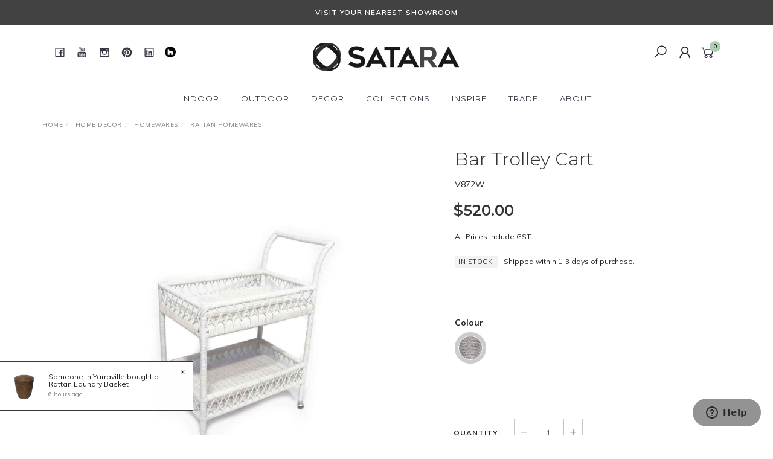

--- FILE ---
content_type: text/html; charset=utf-8
request_url: https://www.satara.com.au/bar-cart-trolley
body_size: 40093
content:
<!DOCTYPE html>
<html lang="en">
<head itemscope itemtype="http://schema.org/WebSite">
	<meta http-equiv="Content-Type" content="text/html; charset=utf-8" />
<meta name="keywords" content="Bar, Trolley, storage, cart, drinks, furniture, satara, australia " />
<meta name="description" content="Enhance your home with the Bar Trolley Cart: a finely woven rattan 2 tier trolley on wheels. Sustainable, antique brown finish, versatile for trays, displays, and storage in any stylish living area." />
<meta name="viewport" content="width=device-width, initial-scale=1.0, user-scalable=0" />
<meta property="og:image" content="https://www.satara.com.au/assets/full/V872.png?20230221102057" />
<meta property="og:title" content="Bar Cart Trolley | Satara" />
<meta property="og:site_name" content="Satara" />
<meta property="og:type" content="website" />
<meta property="og:url" content="https://www.satara.com.au/bar-cart-trolley" />
<meta property="og:description" content="Enhance your home with the Bar Trolley Cart: a finely woven rattan 2 tier trolley on wheels. Sustainable, antique brown finish, versatile for trays, displays, and storage in any stylish living area." />

<title itemprop='name'>Bar Cart Trolley | Satara</title>
<link rel="canonical" href="https://www.satara.com.au/bar-cart-trolley" itemprop="url" />
<link rel="shortcut icon" href="/assets/favicon_logo.png?1769120999" />
<link rel="stylesheet" type="text/css" href="https://maxcdn.bootstrapcdn.com/font-awesome/4.7.0/css/font-awesome.min.css" media="all"/>
<link rel="stylesheet" type="text/css" href="https://cdn.neto.com.au/assets/neto-cdn/jquery_ui/1.11.1/css/custom-theme/jquery-ui-1.8.18.custom.css" media="all"/>
<link rel="stylesheet" type="text/css" href="https://cdn.neto.com.au/assets/neto-cdn/fancybox/2.1.5/jquery.fancybox.css" media="all"/>
<link class="theme-selector" rel="stylesheet" type="text/css" href="/assets/themes/21-01-2026-twenty3-39773312773-neto/css/app.css?1769120999" media="all" />
<link rel="stylesheet" type="text/css" href="/assets/themes/21-01-2026-twenty3-39773312773-neto/css/style.css?1769120999" media="all" />
<link rel="stylesheet" type="text/css" href="/assets/themes/21-01-2026-twenty3-39773312773-neto/js/slick/slick.css?1769120999" />
<link rel="stylesheet" type="text/css" href="/assets/themes/21-01-2026-twenty3-39773312773-neto/js/slick/slick-theme.css?1769120999" />
<link href="https://fonts.googleapis.com/css?family=Montserrat:300,400,500,600,700" rel="stylesheet">
<link href="https://fonts.googleapis.com/css?family=Muli:400,600,700,800" rel="stylesheet">
<link rel="stylesheet" href="https://maxcdn.icons8.com/fonts/line-awesome/1.1/css/line-awesome-font-awesome.min.css">
<!--[if lte IE 8]>
    <script type="text/javascript" src="https://cdn.neto.com.au/assets/neto-cdn/html5shiv/3.7.0/html5shiv.js"></script>
    <script type="text/javascript" src="https://cdn.neto.com.au/assets/neto-cdn/respond.js/1.3.0/respond.min.js"></script>
<![endif]-->
<!-- Begin: Script 101 -->
<!-- Google Analytics -->
<script>
(function(i,s,o,g,r,a,m){i['GoogleAnalyticsObject']=r;i[r]=i[r]||function(){
(i[r].q=i[r].q||[]).push(arguments)},i[r].l=1*new Date();a=s.createElement(o),
m=s.getElementsByTagName(o)[0];a.async=1;a.src=g;m.parentNode.insertBefore(a,m)
})(window,document,'script','//www.google-analytics.com/analytics.js','ga');
ga('create', 'UA-2365932-6', 'auto');
</script>
<!-- End Google Analytics -->
<!-- End: Script 101 -->
<!-- Begin: Script 103 -->
 <!-- Facebook Pixel Code -->
<script>
!function(f,b,e,v,n,t,s){if(f.fbq)return;n=f.fbq=function(){n.callMethod?
n.callMethod.apply(n,arguments):n.queue.push(arguments)};if(!f._fbq)f._fbq=n;
n.push=n;n.loaded=!0;n.version='2.0';n.queue=[];t=b.createElement(e);t.async=!0;
t.src=v;s=b.getElementsByTagName(e)[0];s.parentNode.insertBefore(t,s)}(window,
document,'script','https://connect.facebook.net/en_US/fbevents.js');
fbq('init', '1421567241291507'); // Insert your pixel ID here.
fbq('track', 'PageView');
</script>
<noscript><img height="1" width="1" style="display:none"
src="https://www.facebook.com/tr?id=1421567241291507&ev=PageView&noscript=1"
/></noscript>
<!-- DO NOT MODIFY -->
<!-- End Facebook Pixel Code -->
<!-- End: Script 103 -->
<!-- Begin: Script 105 -->
<!-- Start of  Zendesk Widget script -->
<script id="ze-snippet" src="https://static.zdassets.com/ekr/snippet.js?key=aa6fc0b4-724a-460a-aebf-83234d5d2194"> </script>
<!-- End of  Zendesk Widget script -->
<!-- End: Script 105 -->
<!-- Begin: Script 107 -->
<!-- Global site tag (gtag.js) - Google Ads: 616847344 -->
<script async src="https://www.googletagmanager.com/gtag/js?id=AW-616847344"></script>
<script>
  window.dataLayer = window.dataLayer || [];
  function gtag(){dataLayer.push(arguments);}
  gtag('js', new Date());

  gtag('config', 'AW-616847344');
</script>
<!-- End: Script 107 -->
<!-- Begin: Script 109 -->
<!-- Facebook Pixel Code -->
<script>
!function(f,b,e,v,n,t,s)
{if(f.fbq)return;n=f.fbq=function(){n.callMethod?
n.callMethod.apply(n,arguments):n.queue.push(arguments)};
if(!f._fbq)f._fbq=n;n.push=n;n.loaded=!0;n.version='2.0';
n.queue=[];t=b.createElement(e);t.async=!0;
t.src=v;s=b.getElementsByTagName(e)[0];
s.parentNode.insertBefore(t,s)}(window, document,'script',
'https://connect.facebook.net/en_US/fbevents.js');
fbq('init', '4272221702899111');
fbq('track', 'PageView');
</script>
<noscript><img height="1" width="1" style="display:none"
src="https://www.facebook.com/tr?id=4272221702899111&ev=PageView&noscript=1"
/></noscript>
<!-- End Facebook Pixel Code -->
<!-- End: Script 109 -->
<!-- Begin: Script 110 -->
<!-- Google Tag Manager -->
<script>(function(w,d,s,l,i){w[l]=w[l]||[];w[l].push({'gtm.start':
new Date().getTime(),event:'gtm.js'});var f=d.getElementsByTagName(s)[0],
j=d.createElement(s),dl=l!='dataLayer'?'&l='+l:'';j.async=true;j.src=
'https://www.googletagmanager.com/gtm.js?id='+i+dl;f.parentNode.insertBefore(j,f);
})(window,document,'script','dataLayer','GTM-MTJT7T5');</script>
<!-- End Google Tag Manager -->
<!-- End: Script 110 -->
<!-- Begin: Script 111 -->
<meta name="facebook-domain-verification" content="gg042eaqcxz62zbd0k496yi2n160se" />
<!-- End: Script 111 -->
<!-- Begin: Script 112 -->
<!-- Global site tag (gtag.js) - Google Analytics -->
<script async src="https://www.googletagmanager.com/gtag/js?id=G-E36G0KWEQ9"></script>
<script>
  window.dataLayer = window.dataLayer || [];
  function gtag(){dataLayer.push(arguments);}
  gtag('js', new Date());
    gtag('config', 'G-E36G0KWEQ9', {
      send_page_view: false
    });
</script>
<!-- End: Script 112 -->
<!-- Begin: Script 115 -->
<script type="application/javascript" async
src="https://static.klaviyo.com/onsite/js/klaviyo.js?company_id=WaqcMF"></script>
<script src="https://static.klaviyoforneto.com/script.js" async></script>
<script type="text/html" id="k4n-data"><span nloader-content-id="ceRUXo2Nr3CLk8EQQYWCmK-fNBMYDh-TuUjCwqXqtpsU0kBTkNckngJV7FkCqsfDjPZyhZrGx4vkwEm32IQd-4" nloader-content="HPSWnd3jCKRX8y5UMj32Dvfy3cW_85PC_9uBTLPcvF1J-j6YIKszk94TMfaPv2M9savTpqbdmFyfyBHdM6175g" nloader-data="GVfgeSrgtYPxZ7xGgiywCQ"></span></script>
<script>
var k4n = {
        current_page:"product",
    product: {
            sku: "V872",
            product_id: "71754",
            name: "%20Bar%20Trolley%20Cart",
            categories: [0,
                "Home%20Decor","Homewares","Rattan%20Homewares",
                "The%20Style%20Vault","Accessories","Storage","Rattan%20Homewares","Living","Temple%20Webster","Zanui%20","Zanui1","Mothers%20Day%20Gift%20Edit","EOFY%20SALE",
            ].filter(function(item, pos, self) { return item && self.indexOf(item) == pos; }),
            image: "https%3A%2F%2Fwww.satara.com.au%2Fassets%2Fthumb%2FV872.png%3F20230221102057",
            url: "https%3A%2F%2Fwww.satara.com.au%2Fbar-cart-trolley",
            brand: "",
            price: "520",
            rrp: ""
        },
    };

</script>
<!-- End: Script 115 -->
<!-- Begin: Script 116 -->
<script type="text/javascript">
    (function(c,l,a,r,i,t,y){
        c[a]=c[a]||function(){(c[a].q=c[a].q||[]).push(arguments)};
        t=l.createElement(r);t.async=1;t.src="https://www.clarity.ms/tag/"+i;
        y=l.getElementsByTagName(r)[0];y.parentNode.insertBefore(t,y);
    })(window, document, "clarity", "script", "p0xqahluku");
</script>
<!-- End: Script 116 -->


</head>

<body id="n_product" class="n_21-01-2026-twenty3-39773312773-neto">
    <a href="#main-content" class="sr-only sr-only-focusable">Skip to main content</a>

    <!-- Announcement -->
    <section id="wrapper-announcement">
        <div class="container text-center">
            <div class="row"><div class="col-xs-12">
                    <a href="/satara-showrooms/">
                        <span>VISIT YOUR NEAREST SHOWROOM</span>
                    </a>
                </div></div>
        </div>
    </section>

    <!-- Header -->
    <header id="wrapper-header">
        <div class="container hidden-xs hidden-sm">
            <!-- Social Icons -->
            <div class="wrapper-social col-sm-4">
                <ul class="list-inline list-social navbar-left" itemscope itemtype="http://schema.org/Organization">
                    <li><a itemprop="sameAs" href="https://www.facebook.com/SataraAustralia/" target="_blank"><i class="fa fa-facebook text-facebook"></i></a></li>
                    <li><a itemprop="sameAs" href="https://www.youtube.com/user/SataraAustralia" target="_blank"><i class="fa fa-youtube text-youtube"></i></a></li>
                    <li><a itemprop="sameAs" href="https://www.instagram.com/sataraliving/" target="_blank"><i class="fa fa-instagram text-instagram"></i></a></li>
                    <li><a itemprop="sameAs" href="https://www.pinterest.com.au/sataraaust/" target="_blank"><i class="fa fa-pinterest text-pinterest"></i></a></li>
                    <li><a itemprop="sameAs" href="https://www.linkedin.com/company/satara-australia" target="_blank"><i class="fa fa-linkedin text-linkedin"></i></a></li>
                    <li><a href="https://www.houzz.com.au/pro/sataraaustralia/satara-australia" target="_blank"><img class="sicon-header" src="/assets/images/social_circle_black_24px.png" /></a></li>
                </ul>
            </div>

            <!-- Logo -->
            <div class="wrapper-logo col-sm-4 text-center">
                <a href="https://www.satara.com.au" title="Satara Australia Pty Ltd">
                    <img class="logo" src="/assets/website_logo.png" alt="Satara Australia Pty Ltd" />
                </a>
            </div>

            <div class="wrapper-utility col-sm-4 text-right">
                <!-- Search -->
                <div class="header-search">
                    <button class="search-btn" type="button" data-toggle="collapse" data-target="#searchToggle" aria-expanded="true"><i class="fa fa-search"></i></button>
                </div>

                <!-- Accounts Menu -->
                <div class="header-account">
                    <div class="wrapper-accounts hidden-xs btn-group">
                        <span nloader-content-id="acFvnE-3OBTkY0qMzsSgppLA7D2kDkzvUvim5CTjsSo4aRuy77rwMz-AvD2G3RY79UGsf-03B6tEwCHzjdbuxA" nloader-content="[base64]" nloader-data="kKxMor8M7iMlanvZTcqYMNTShuj6u2VGgtfYKyY0I6k"></span></ul>
                    </div>
                </div>

                <!-- Cart -->
                <div id="header-cart">
                    <a href="#" data-toggle="dropdown" id="cartcontentsheader">
                        <i class="fa fa-shopping-cart" aria-hidden="true"></i> <span rel="a2c_item_count">0</span></span>
                    </a>
                    <ul class="dropdown-menu">
                        <li class="box" id="neto-dropdown">
                            <div class="body padding" id="cartcontents"></div>
                            <div class="footer"></div>
                        </li>
                    </ul>
                </div>
            </div>
        </div>


        <!-- SEARCH DIV-->
        <div id="searchToggle" class="collapse" aria-expanded="true">
            <form class="search-form" name="productsearch" method="get" action="/">
                <div class="form-group">
                    <input type="hidden" name="rf" value="kw">
                    <input class="form-control input-lg search-bar ajax_search" id="name_search" autocomplete="off" name="kw" value="" placeholder="Search our range..." type="search">
                    <button type="submit" value="Search" class="search-btn-submit"><i class="fa fa-search"></i></button>
                </div>
                <button class="search-close-btn" type="button" data-toggle="collapse" data-target="#searchToggle" aria-expanded="true" aria-controls="collapseExample"><i class="fa fa-times" aria-hidden="true"></i></button>
            </form>
        </div>
        <!-- /SEARCH DIV-->
        <!-- Desktop Menu -->

        <section id="wrapper-staticmenu" class="navbar-responsive-collapse hidden-xs hidden-sm">
            <div class="container">
                <div class="row aaa bbb">
                    <div class="col-xs-12">
                        <ul class="nav desktop-nav navbar-nav header hidden-xs" role="navigation"
                            aria-label="Main menu"><li id="mega-indoor" class="lv1-li dropdown dropdown-hover">
                                <a href="/indoor-furniture/" class="nav-link dropdown-toggle" role="button"
                                   data-toggle="dropdown" aria-haspopup="true" aria-expanded="false">Indoor </a>
                                <div class="dropdown-menu mega-menu mega-menu-columns-4">
                                    <div class="satara-mega-inner">
                                        <div class="satara-mega-col">
                                            <div class="satara-mega-lv2">
                                                <a href="/indoor/bedroom/" class="nav-link font-weight-bold">Bedroom</a>
                                                <ul>
                                                    <li class="lv3-li">
                                                        <a href="/indoor/bedroom/beds-and-bedheads/" class="nav-link py-1">Beds and Bedheads</a>
                                                    </li>
                                                    <li class="lv3-li">
                                                        <a href="/indoor/bedside-tables/" class="nav-link py-1">Bedside Tables</a>
                                                    </li>
                                                    <li class="lv3-li">
                                                        <a href="/indoor/storage/buffets-and-dressers/" class="nav-link py-1">Buffets and Dressers</a>
                                                    </li>
                                                </ul>
                                            </div>
                                            <div class="satara-mega-lv2">
                                                <a href="/indoor-furniture/seating/" class="nav-link font-weight-bold">Seating</a>
                                                <ul>
                                                    <li class="lv3-li">
                                                        <a href="/indoor-furniture/seating/dining-chairs/" class="nav-link py-1">Dining Chairs</a>
                                                    </li>
                                                    <li class="lv3-li">
                                                        <a href="/indoor/seating/kitchen-bar-stools/" class="nav-link py-1">Kitchen and Bar Stools</a>
                                                    </li>
                                                    <li class="lv3-li">
                                                        <a href="/indoor/seating/low-stools-and-benches/" class="nav-link py-1">Low Stools, Ottomans, Benches</a>
                                                    </li>
                                                    <li class="lv3-li">
                                                        <a href="/indoor/seating/occasional-chairs/" class="nav-link py-1">Occasional Chairs</a>
                                                    </li>
                                                    <li class="lv3-li">
                                                        <a href="/indoor/seating/office-chairs/" class="nav-link py-1">Office Chairs</a>
                                                    </li>

                                                    <li class="lv3-li">
                                                        <a href="/indoor/seating/sofas/" class="nav-link py-1">Sofas</a>
                                                    </li>
                                                </ul>
                                            </div>

                                        </div>
                                        <div class="satara-mega-col">


                                            <div class="satara-mega-lv2">
                                                <a href="/indoor/storage/" class="nav-link font-weight-bold">Storage</a>
                                                <ul>
                                                    <li class="lv3-li">
                                                        <a href="/indoor/storage/bar-and-bookshelves/" class="nav-link py-1">Bar and Bookshelves</a>
                                                    </li>
                                                    <li class="lv3-li">
                                                        <a href="/indoor/storage/buffets-and-dressers/" class="nav-link py-1">Buffets &amp; Dresser</a>
                                                    </li>
                                                    <li class="lv3-li">
                                                        <a href="/indoor/storage/entertainment-units/" class="nav-link py-1">Entertainment Units</a>
                                                    </li>
                                                </ul>
                                            </div>


                                            <div class="satara-mega-lv2">
                                                <a href="/indoor/tables/" class="nav-link font-weight-bold">Tables</a>
                                                <ul>
                                                    <li class="lv3-li">
                                                        <a href="/indoor/tables/coffee-tables/" class="nav-link py-1">Coffee Tables</a>
                                                    </li>
                                                    <li class="lv3-li">
                                                        <a href="/indoor/tables/console-tables/" class="nav-link py-1">Console Tables</a>
                                                    </li>
                                                    <li class="lv3-li">
                                                        <a href="/indoor/tables/desks/" class="nav-link py-1">Desks</a>
                                                    </li>
                                                    <li class="lv3-li">
                                                        <a href="/indoor/tables/dining-tables/"
                                                           class="nav-link py-1"> Dining  Tables</a>
                                                    </li>
                                                    <li class="lv3-li">
                                                        <a href="/indoor/tables/side-tables/" class="nav-link py-1">Side Tables</a>
                                                    </li>

                                                </ul>
                                            </div>

                                            <div class="satara-mega-lv2">
                                                <a href="/home-decor/soft-furnishings/indoor-rugs/" class="nav-link font-weight-bold">Rugs</a>                                                 
                                            </div>


                                        </div>
                                        <div class="satara-mega-col">
                                            <div class="satara-mega-lv2">
                                                <a href="/indoor/bedroom/" class="nav-link font-weight-bold">By Room</a>
                                                <ul>
                                                    <li class="lv3-li">
                                                        <a href="/rooms/bathroom" class="nav-link py-1">Bathroom</a>
                                                    </li>
                                                    <li class="lv3-li">
                                                        <a href="/indoor/bedroom/" class="nav-link py-1">Bedroom</a>
                                                    </li>
                                                    <li class="lv3-li">
                                                        <a href="/rooms/dining/" class="nav-link py-1">Dining</a>
                                                    </li>
                                                    <li class="lv3-li">
                                                        <a href="/rooms/entrance/" class="nav-link py-1">Entrance</a>
                                                    </li>
                                                    <li class="lv3-li">
                                                        <a href="/rooms/kitchen/" class="nav-link py-1">Kitchen</a>
                                                    </li>
                                                    <li class="lv3-li">
                                                        <a href="/rooms/living/" class="nav-link py-1">Living</a>
                                                    </li>
                                                    <li class="lv3-li">
                                                        <a href="/rooms/office/" class="nav-link py-1">Office</a>
                                                    </li>                                                    
                                                    <li class="lv3-li">
                                                        <a href="/rooms/eco-friendly/" class="nav-link py-1">Eco Friendly</a>
                                                    </li>
                                                    <li class="lv3-li">
                                                        <a href="/rooms/shop-the-block/" class="nav-link py-1">Shop The BLOCK</a>
                                                    </li>
                                                </ul>
                                            </div>
                                        </div>
                                        <div class="satara-mega-col">


                                            <div class="satara-mega-lv2">
                                                <a href="/new-arrivals/" class="nav-link font-weight-bold">New Arrivals</a>
                                            </div>

                                            <div class="satara-mega-lv2">
                                                <a href="/bundles/" class="nav-link font-weight-bold">Bundles</a>
                                            </div>

                                            <div class="satara-mega-lv2">
                                                <a href="/online-clearance-outlet/indoor" class="nav-link font-weight-bold">Indoor Clearance Outlet</a>
                                            </div>
                                            

                                            <div class="satara-mega-lv2">
                                                <a href="#" class="nav-link font-weight-bold">Resources</a>

                                                <ul>
                                                    <li class="lv3-li">
                                                        <a href="/indoor-colours-guide/" class="nav-link py-1">Indoor Colours Guide</a>
                                                    </li>
                                                    <li class="lv3-li">
                                                        <a href="/furniture-specifications/" class="nav-link py-1">Furniture Specifications</a>
                                                    </li>
                                                    <li class="lv3-li">
                                                        <a href="/satara-custom-program/" class="nav-link py-1">Custom Program</a>
                                                    </li>
                                                    <li class="lv3-li">
                                                        <a href="/care-instructions" class="nav-link py-1">Product Care</a>
                                                    </li>
                                                    <li class="lv3-li">
                                                        <a href="/blog/lookbooks/indoor/" class="nav-link py-1">Lookbook</a>
                                                    </li>
                                                    <li class="lv3-li">
                                                        <a href="/online-catalogues/" class="nav-link py-1">Online Catalogues</a>
                                                    </li>                                                    
                                                    <li class="lv3-li">
                                                        <a href="/faq/" class="nav-link py-1">FAQs</a>
                                                    </li>
                                                </ul>

                                            </div>                                         

                                           
                                            
                                        </div>
                                    </div>
                                </div>
                            </li>
                            <li class="lv1-li dropdown dropdown-hover">
                                <a href="/outdoor/" class="nav-link dropdown-toggle" role="button"
                                   data-toggle="dropdown" aria-haspopup="true" aria-expanded="false">Outdoor</a>
                                <div class="dropdown-menu mega-menu mega-menu-columns-4">
                                    <div class="satara-mega-inner">
                                        <div class="satara-mega-col">
                                            <div class="satara-mega-lv2">
                                                <a href="/outdoor/tables/" class="nav-link font-weight-bold">Tables</a>
                                                <ul>
                                                    <li class="lv3-li">
                                                        <a href="/outdoor/tables/coffee-and-side-tables/"
                                                           class="nav-link py-1">Coffee and Side Tables</a>
                                                    </li>
                                                    <li class="lv3-li">
                                                        <a href="/outdoor/tables/dining-and-bar-tables/"
                                                           class="nav-link py-1">Dining and Bar Tables</a>
                                                    </li>
                                                </ul>
                                            </div>

                                        </div>
                                        <div class="satara-mega-col">

                                            <div class="satara-mega-lv2">
                                                <a href="/outdoor/seating/" class="nav-link font-weight-bold">Outdoor Seating</a>
                                                <ul>
                                                    <li class="lv3-li">
                                                        <a href="/outdoor/seating/bar-stools/" class="nav-link py-1">Bar Stools</a>
                                                    </li>
                                                    <li class="lv3-li">
                                                        <a href="/outdoor/seating/daybeds-and-sunlounges/" class="nav-link py-1">Daybeds and Sunlounges</a>
                                                    </li>
                                                    <li class="lv3-li">
                                                        <a href="/outdoor/seating/dining-chairs/" class="nav-link py-1">Dining Chairs</a>
                                                    </li>
                                                    <li class="lv3-li">
                                                        <a href="/outdoor/seating/low-stools-and-benches/" class="nav-link py-1">Low Stools and Benches</a>
                                                    </li>
                                                    <li class="lv3-li">
                                                        <a href="/outdoor/seating/occasional-chairs/" class="nav-link py-1">Occasional Chairs</a>
                                                    </li>
                                                    <li class="lv3-li">
                                                        <a href="/outdoor/seating/sofas/" class="nav-link py-1">Sofas</a>
                                                    </li>
                                                </ul>
                                            </div>
                                        </div>
                                        <div class="satara-mega-col">
                                            <div class="satara-mega-lv2">
                                                <a href="/outdoor/accessories/" class="nav-link font-weight-bold">Accessories</a>
                                                <ul>
                                                    <li class="lv3-li">
                                                        <a href="/outdoor/accessories/accessories/" class="nav-link py-1">Accessories</a>
                                                    </li>
                                                    <li class="lv3-li">
                                                        <a href="/outdoor/accessories/cushions/" class="nav-link py-1">Cushions</a>
                                                    </li>
                                                    <li class="lv3-li">
                                                        <a href="/outdoor/accessories/lanterns-and-candles/" class="nav-link py-1">Lanterns and Candles</a>
                                                    </li>
                                                    <li class="lv3-li">
                                                        <a href="/outdoor/accessories/lighting/" class="nav-link py-1">Lighting</a>
                                                    </li>
                                                    <li class="lv3-li">
                                                        <a href="/outdoor/accessories/outdoor-rugs/" class="nav-link py-1">Rugs</a>
                                                    </li>
                                                    <li class="lv3-li">
                                                        <a href="/outdoor/umbrellas/" class="nav-link py-1">Umbrellas</a>
                                                    </li>
                                                </ul>
                                            </div>
                                        </div>
                                        <div class="satara-mega-col">

                                            <div class="satara-mega-lv2">
                                                <a href="/new-arrivals/" class="nav-link font-weight-bold">New Arrivals</a>
                                            </div>

                                            <div class="satara-mega-lv2">
                                                <a href="/bundles/" class="nav-link font-weight-bold">Bundles</a>
                                            </div>

                                            <div class="satara-mega-lv2">
                                                <a href="/online-clearance-outlet/outdoor/" class="nav-link font-weight-bold">Outdoor Clearance Outlet</a>
                                            </div>


                                            <div class="satara-mega-lv2">
                                                <a href="#" class="nav-link font-weight-bold">Resources</a>
                                                <ul>
                                                    <li class="lv3-li">
                                                        <a href="/outdoor-colours-guide/" class="nav-link py-1">Outdoor Colours Guide</a>
                                                    </li>
                                                    <li class="lv3-li">
                                                        <a href="/outdoor-furniture-specifications/" class="nav-link py-1">Outdoor Furniture Specifications</a>
                                                    </li>

                                                    <li class="lv3-li">
                                                        <a href="/care-instructions" class="nav-link py-1">Product Care</a>
                                                    </li>
                                                    <li class="lv3-li">
                                                        <a href="/online-catalogues/" class="nav-link py-1">Online Catalogues</a>
                                                    </li>
                                                    <li class="lv3-li">
                                                        <a href="/blog/lookbooks/outdoor/" class="nav-link py-1">Lookbook</a>
                                                    </li>
                                                    <li class="lv3-li">
                                                        <a href="/faq/" class="nav-link py-1">FAQs</a>
                                                    </li>
                                                </ul>
                                            </div>



                                             
                                        </div>
                                    </div>

                                </div>
                            </li>
                            <li class="lv1-li dropdown dropdown-hover">
                                <a href="/home-decor/" class="nav-link dropdown-toggle" role="button"
                                   data-toggle="dropdown" aria-haspopup="true" aria-expanded="false">Decor</a>
                                <div class="dropdown-menu mega-menu mega-menu-columns-3">
                                    <div class="satara-mega-inner">
                                        <div class="satara-mega-col">
                                            <div class="satara-mega-lv2">
                                                <a href="/home-decor/baskets/"
                                                   class="nav-link font-weight-bold">Baskets</a>
                                                <ul>
                                                    <li class="lv3-li">
                                                        <a href="/home-decor/baskets/laundry-and-bathroom/" class="nav-link py-1">Laundry and Bathroom</a>
                                                    </li>

                                                    <li class="lv3-li">
                                                        <a href="/home-decor/baskets/storage/" class="nav-link py-1">Storage</a>
                                                    </li>
                                                </ul>
                                            </div>

                                            <div class="satara-mega-lv2">
                                                <a href="/home-decor/homewares/"
                                                   class="nav-link font-weight-bold">Homewares</a>
                                                <ul>
                                                    <li class="lv3-li">
                                                        <a href="/home-decor/homewares/kitchen/" class="nav-link py-1">Kitchen</a>
                                                    </li>
                                                    <li class="lv3-li">
                                                        <a href="/home-decor/homewares/lanterns/" class="nav-link py-1">Lights & Lanterns</a>
                                                    </li>
                                                    <li class="lv3-li">
                                                        <a href="/home-decor/homewares/planters/" class="nav-link py-1">Planters</a>
                                                    </li>
                                                    <li class="lv3-li">
                                                        <a href="/home-decor/homewares/rattan-homewares/" class="nav-link py-1">Rattan Homewares</a>
                                                    </li>
                                                    <li class="lv3-li">
                                                        <a href="/home-decor/homewares/wooden-bowls/" class="nav-link py-1">Wooden Bowls</a>
                                                    </li>
                                                    <li class="lv3-li">
                                                        <a href="/vases/" class="nav-link py-1">Vases</a>
                                                    </li>
                                                </ul>
                                            </div>
                                        </div>
                                        <div class="satara-mega-col">


                                            <div class="satara-mega-lv2">
                                                <a href="/home-decor/kitchen-and-dining/" class="nav-link font-weight-bold">Kitchen and Dining</a>
                                                <ul>
                                                    <li class="lv3-li">
                                                        <a href="/home-decor/kitchen-and-dining/placemats-tabletop/" class="nav-link py-1">Placemats &amp; Tabletop</a>
                                                    </li>
                                                    <li class="lv3-li">
                                                        <a href="/home-decor/kitchen-and-dining/trays/" class="nav-link py-1">Trays</a>
                                                    </li>
                                                </ul>
                                            </div>

                                            <div class="satara-mega-lv2">
                                                <a href="/home-decor/soft-furnishings/" class="nav-link font-weight-bold">Soft Furnishings</a>
                                                <ul>
                                                    <li class="lv3-li">
                                                        <a href="/home-decor/soft-furnishings/cushions-and-textiles/" class="nav-link py-1">Cushions and Textiles</a>
                                                    </li>
                                                    <li class="lv3-li">
                                                        <a href="/home-decor/soft-furnishings/indoor-rugs/" class="nav-link py-1">Indoor Rugs</a>
                                                    </li>
                                                    <li class="lv3-li">
                                                        <a href="/outdoor/accessories/outdoor-rugs/" class="nav-link py-1">Outdoor Rugs</a>
                                                    </li>
                                                    <li class="lv3-li">
                                                        <a href="/home-decor/soft-furnishings/outdoor-cushions/" class="nav-link py-1">Outdoor Cushions</a>
                                                    </li>
                                                </ul>
                                            </div>

                                        </div>


                                        <div class="satara-mega-col">


                                            <div class="satara-mega-lv2">
                                                <a href="/home-decor/mirrors/" class="nav-link font-weight-bold">Mirrors</a>
                                            </div>

                                            <div class="satara-mega-lv2">
                                                <a href="/artwork/" class="nav-link font-weight-bold">Artwork</a>
                                                <ul>
                                                    <li class="lv3-li">
                                                        <a href="/artwork/andy-vukosav/" class="nav-link py-1">Andy Vukosav</a>
                                                    </li>
                                                    <li class="lv3-li">
                                                        <a href="/artwork/carla-zammit/" class="nav-link py-1">Carla Zammit</a>
                                                    </li>                                                    
                                                    <li class="lv3-li">
                                                        <a href="/artwork/teagan-watts/" class="nav-link py-1">Teagan Watts</a>
                                                    </li>  
                                                    <li class="lv3-li">
                                                        <a href="/artwork-by-kylie-daniel/" class="nav-link py-1">Kylie Daniel</a>
                                                    </li>
                                                </ul>

                                            </div>


                                        </div>


                                    </div>
                                </div>
                            </li>
                            <li class="lv1-li dropdown dropdown-hover">
                                <a href="" class="nav-link dropdown-toggle" role="button" data-toggle="dropdown"
                                   aria-haspopup="true" aria-expanded="false">Collections</a>
                                <div class="dropdown-menu mega-menu mega-menu-columns-1">
                                    <div class="satara-mega-inner">
                                        <div class="satara-mega-col">
                                            <div class="satara-mega-lv2">

                                                <ul>
                                                    <li class="lv3-li">
                                                        <a href="/blog/spring-summer-2026-collection/" class="nav-link py-1">Spring / Summer 2026 </a>
                                                    </li>
                                                    <li class="lv3-li">
                                                        <a href="/blog/autumn-winter-2025-collection/" class="nav-link py-1">Autumn Winter 2025 </a>
                                                    </li>
                                                    <li class="lv3-li">
                                                        <a href="/blog/outdoor-2025-collection/" class="nav-link py-1">New Ranges | Outdoor 2025 </a>
                                                    </li>
                                                    <li class="lv3-li">
                                                        <a href="/blog/ss24-newarrivals" class="nav-link py-1">SS24 | New Arrivals</a>
                                                    </li>
                                                    <li class="lv3-li">
                                                        <a href="/blog/satara-collections/living-dining-autumn-2024/" class="nav-link py-1">Living and Dining | Autumn 2024</a>
                                                    </li>
                                                    <li class="lv3-li">
                                                        <a href="/blog/satara-collections/bedroom" class="nav-link py-1">Bedroom | Autumn 2024</a>
                                                    </li>
                                                    <li class="lv3-li">
                                                        <a href="/blog/satara-collections/urban-calm-outdoor-2024/" class="nav-link py-1">Urban Calm | Outdoor 2024</a>
                                                    </li>
                                                    <li class="lv3-li">
                                                        <a href="/blog/satara-collections/" class="nav-link py-1">View All</a>
                                                    </li>
                                                </ul>
                                            </div>

                                        </div>

                                    </div>
                                </div>
                            </li>


                            <li class="lv1-li dropdown dropdown-hover">
                                <a href="" class="nav-link dropdown-toggle" role="button" data-toggle="dropdown"
                                   aria-haspopup="true" aria-expanded="false">Inspire</a>
                                <div class="dropdown-menu mega-menu mega-menu-columns-1">
                                    <div class="satara-mega-inner">
                                        <div class="satara-mega-col">
                                            <div class="satara-mega-lv2">

                                                <ul>
                                                    <li class="lv3-li">
                                                        <a href="/blog/satara-stories/" class="nav-link py-1">Satara Stories</a>
                                                    </li>
                                                    <li class="lv3-li">
                                                        <a href="/satara-styles/" class="nav-link py-1">Satara Styles</a>
                                                    </li>
                                                    <li class="lv3-li">
                                                        <a href="/blog/lookbooks/" class="nav-link py-1">Lookbooks</a>
                                                    </li>
                                                    <li class="lv3-li">
                                                        <a href="/online-catalgues/" class="nav-link py-1">Online Catalogues</a>
                                                    </li>
                                                    <li class="lv3-li">
                                                        <a href="/blog/furniture-selection-guides" class="nav-link py-1">Furniture Selection Guides</a>
                                                    </li>
                                                    <li class="lv3-li">
                                                        <a href="/satara-tv/" class="nav-link py-1">Satara TV</a>
                                                    </li>
                                                </ul>
                                            </div>

                                        </div>

                                    </div>
                                </div>
                            </li>


                            <li class="lv1-li dropdown dropdown-hover">
                                <a href="/trade-landing/" class="nav-link dropdown-toggle" role="button"
                                   aria-haspopup="true" aria-expanded="false">Trade</a>
                                <div class="dropdown-menu mega-menu mega-menu-columns-4">
                                    <div class="satara-mega-inner">

                                        <div class="satara-mega-col">
                                            <div class="satara-mega-lv2">

                                                <ul>

                                                    <li class="lv3-li">
                                                        <a href="/_myacct/wholesaleregister" class="nav-link py-1"><b>JOIN OUR TRADE PROGRAM</b></a>
                                                    </li>

                                                    <li class="lv3-li">
                                                        <a href="/satara-custom-program/" class="nav-link py-1"><b>CUSTOM PROGRAM</b></a>
                                                    </li>
                                                    <li class="lv3-li">
                                                        <a href="/blog/satara-stories/" class="nav-link py-1"><b>SATARA STORIES</b></a>
                                                    </li>
                                                    <li class="lv3-li">
                                                        <a href="/shop-online/" class="nav-link py-1"><b>HOW TO BUY</b></a>
                                                    </li>
                                                    <li class="lv3-li">
                                                        <a href="/blog/lookbooks/commercial/" class="nav-link py-1"><b>LOOKBOOK</b></a>
                                                    </li>
                                                    <li class="lv3-li">
                                                        <a href="/satara-sustainability/" class="nav-link py-1"><b>SUSTAINABILITY</b></a>
                                                    </li>
                                                </ul>
                                            </div>

                                        </div><!--/col-->


                                        <div class="satara-mega-col">
                                            <div class="satara-mega-lv2">
                                                <b class="m-black">RESIDENTIAL & COMMERCIAL</b>
                                                <ul>
                                                    <li class="lv3-li">
                                                        <a href="/trade-program-why-work-with-us/" class="nav-link py-1">Why Work With Us</a>
                                                    </li>
                                                    <li class="lv3-li">
                                                        <a href="/our-process/" class="nav-link py-1">Our Process</a>
                                                    </li>
                                                    <li class="lv3-li">
                                                        <a href="/international-experience/" class="nav-link py-1">International Capabilities</a>
                                                    </li>                                                    
                                                </ul>
                                            </div>
                                        </div><!--/col-->


                                        <div class="satara-mega-col">
                                            <div class="satara-mega-lv2">
                                                <b class="m-black">EXPERIENCE</b>
                                                <ul>
                                                    <li class="lv3-li">
                                                        <a href="/blog/retirement-living-experience/" class="nav-link py-1">Retirement Living</a>
                                                    </li>
                                                    <li class="lv3-li">
                                                        <a href="/blog/satara-stories/multi-residential-experience/" class="nav-link py-1">Multi Residential Developments</a>
                                                    </li>
                                                    <li class="lv3-li">
                                                        <a href="/blog/satara-stories/resort-hotel-experience/" class="nav-link py-1">Resorts & Hotels</a>
                                                    </li>
                                                    <li class="lv3-li">
                                                        <a href="/blog/satara-stories/hospitality/" class="nav-link py-1">Hospitality</a>
                                                    </li>
                                                    <li class="lv3-li">
                                                        <a href="/blog/boutique-accomodation/" class="nav-link py-1">Boutique Accommodation</a>
                                                    </li>
                                                    <li class="lv3-li">
                                                        <a href="/blog/residential-experience/" class="nav-link py-1">Residential</a>
                                                    </li>
                                                    <li class="lv3-li">
                                                        <a href="/blog/property-styling/" class="nav-link py-1">Property Styling</a>
                                                    </li>
                                                </ul>
                                            </div>
                                        </div><!--/col-->



                                        <div class="satara-mega-col">
                                            <div class="satara-mega-lv2">
                                                <b class="m-black">RESOURCES</b>
                                                <ul>
                                                    <li class="lv3-li">
                                                        <a href="/indoor-colours-guide/" class="nav-link py-1">Indoor Colours Guide</a>
                                                    </li>
                                                    <li class="lv3-li">
                                                        <a href="/outdoor-colours-guide/" class="nav-link py-1">Outdoor Colours Guide</a>
                                                    </li>
                                                    <li class="lv3-li">
                                                        <a href="/furniture-specifications/" class="nav-link py-1">Outdoor Furniture Specifications</a>
                                                    </li>
                                                    <li class="lv3-li">
                                                        <a href="/care-instructions" class="nav-link py-1">Product Care</a>
                                                    </li>
                                                    <li class="lv3-li">
                                                        <a href="/satara-showrooms/" class="nav-link py-1">Showrooms</a>
                                                    </li>
                                                    <li class="lv3-li">
                                                        <a href="/onlineclearanceoutlet/~-356" class="nav-link py-1">Online Clearance Outlet</a>
                                                    </li>
                                                    <li class="lv3-li">
                                                        <a href="/faq/" class="nav-link py-1">FAQs</a>
                                                    </li>
                                                </ul>
                                            </div>
                                        </div><!--/col-->


                                    </div>
                                </div>
                            </li>







                            <li class="lv1-li dropdown dropdown-hover">
                                <a href="" class="nav-link dropdown-toggle" role="button" data-toggle="dropdown"
                                   aria-haspopup="true" aria-expanded="false">About</a>
                                <div class="dropdown-menu mega-menu mega-menu-columns-2">
                                    <div class="satara-mega-inner">

                                        <div class="satara-mega-col">
                                            <div class="satara-mega-lv2">
                                                
                                                <ul>
                                                  
                                                  
                                                    <li class="lv3-li">
                                                        <a href="/satara-showrooms/" class="nav-link py-1"><b>VISIT A SHOWROOM</b></a>
                                                    </li>                                                 
                                                    <li class="lv3-li">
                                                        <a href="/stockists/" class="nav-link py-1"><b>FIND A STOCKIST</b></a>
                                                    </li>
                                                    <li class="lv3-li">
                                                        <a href="/blog/satara-stories/" class="nav-link py-1"><b>SATARA STORIES</b></a>
                                                    </li>
                                                    <li class="lv3-li">
                                                        <a href="/satara-showrooms/" class="nav-link py-1"><b>CONTACT US</b></a>
                                                    </li>
                                                    <li class="lv3-li">
                                                        <a href="/faq/" class="nav-link py-1"><b>FAQs</b></a>
                                                    </li>
                                                </ul>
                                            </div>

                                        </div>
                                        <div class="satara-mega-col">
                                            <div class="satara-mega-lv2">
                                                <a href="" class="nav-link font-weight-bold">BRAND</a>
                                                <ul>
                                                    <li class="lv3-li">
                                                        <a href="/about-us/" class="nav-link py-1">About Us </a>
                                                    </li>
                                                    <li class="lv3-li">
                                                        <a href="/our-story/" class="nav-link py-1">Our Story</a>
                                                    </li>
                                                    <li class="lv3-li">
                                                        <a href="/media" class="nav-link py-1">Media</a>
                                                    </li>
                                                    <li class="lv3-li">
                                                        <a href="/press" class="nav-link py-1">Press</a>
                                                    </li>
                                                    <li class="lv3-li">
                                                        <a href="/blog/careers/" class="nav-link py-1">Careers</a>
                                                    </li>
                                                </ul>
                                            </div>

                                        </div>
                                    </div>
                                </div>
                            </li>

                            </ul>
                    </div>
                </div></div>
        </section><!--/Mega Menu DESKTOP-->
    </header>

    <!-- MOBILE -->
    <div class="wrapper-mob-header visible-xs visible-sm">
        <div class="mob-logo">
            <a href="https://www.satara.com.au" title="Satara Australia Pty Ltd">
                <img class="logo" src="/assets/website_logo.png" alt="Satara Australia Pty Ltd" />
            </a>
        </div>
        <div class="mob-links">
            <span class="mob-search">
                <button class="search-btn" type="button" data-toggle="collapse" data-target="#searchToggle" aria-expanded="true"><i class="fa fa-search"></i></button>
            </span>
            <span class="mob-cart">
                <a href="https://www.satara.com.au/_mycart?tkn=cart&ts=1769350901094560" aria-label="Shopping cart">
                    <div><i class="fa fa-shopping-cart" aria-hidden="true"></i></div>
                    <span class="cart-count text-center" rel="a2c_item_count">0</span>
                </a>
            </span>
            <span class="mob-menu">
                <span onclick="openNav()"><i class="fa fa-bars"></i></span>
            </span>
        </div>
    </div>

    <!-- Mobile Menu Script -->
    

    <!-- Mobile Menu -->
    <div id="mobile-menu" class="visible-xs visible-sm">
        <div class="content-inner">
            <!-- Cart & Account -->
            <div class="account-btn">
                <a href="https://www.satara.com.au/_mycart?tkn=cart&ts=1769350901004347" class="btn btn-primary" aria-label="Shopping cart">
                    <i class="fa fa-shopping-cart" aria-hidden="true"></i>
                    <span>Cart</span><span class="cart-count" rel="a2c_item_count">0</span>
                </a>
                <a href="https://www.satara.com.au/_myacct" class="btn btn-default" aria-label="Account">
                    <i class="fa fa-user"></i> <span nloader-content-id="YEj0mwD62B8qR_MWMfVD0B_MB_cAbh7y25tw21S7tWw4aRuy77rwMz-AvD2G3RY79UGsf-03B6tEwCHzjdbuxA" nloader-content="HPSWnd3jCKRX8y5UMj32DqPYzWtRpMHKvkjtx8nFNs9ug0Em6Eno66OhCTJHMbMQvDxDG3vBOxt2Je3FuondyFQXmS1oNs0eiJVZMlU3RFQ" nloader-data="kKxMor8M7iMlanvZTcqYMNTShuj6u2VGgtfYKyY0I6k"></span></a>
                <a href="javascript:void(0)" class="closebtn visible-xs" onclick="closeNav()"><i class="fa fa-times"></i></a>
            </div>

            <div class="navbar-collapse navbar-responsive-collapse">
                <ul class="nav navbar-nav" id="mob-menu">
                    <li class="lvl-1">
                        <div class="menu-level-wrapper">
                            <a href="/shop-indoor/" class="collapsed mob-drop">Indoor</a>
                            <span data-toggle="collapse" data-parent="#mob-menu" href="#mob-menu-001" class="collapsed mob-drop"></span>
                        </div>
                        <ul id="mob-menu-001" class="panel-collapse collapse collapse-menu">
                            <li class="lvl-2 dropdown dropdown-hover">
                        <div class="menu-level-wrapper">
                            <a href="/indoor/bedroom/" class="collapsed mob-drop">Bedroom</a>
                            <span data-toggle="collapse" data-parent="#mob-menu" href="#mob-menu-001001" class="collapsed mob-drop"></span>
                        </div>
                        <ul id="mob-menu-001001" class="panel-collapse collapse collapse-menu">
                            <li class="lvl-3 ">
                        <div class="menu-level-wrapper">
                            <a href="/indoor/bedroom/beds-and-bedheads/">Beds and Bedheads</a>
                        </div>
                        </li><li class="lvl-3 ">
                        <div class="menu-level-wrapper">
                            <a href="/indoor/bedside-tables/">Bedside Tables</a>
                        </div>
                        </li><li class="lvl-3 ">
                        <div class="menu-level-wrapper">
                            <a href="/indoor/storage/buffets-and-dressers/">Buffets and Dressers</a>
                        </div>
                        </li>
                        </ul>
                        </li><li class="lvl-2 dropdown dropdown-hover">
                        <div class="menu-level-wrapper">
                            <a href="/indoor-furniture/seating/" class="collapsed mob-drop">Seating</a>
                            <span data-toggle="collapse" data-parent="#mob-menu" href="#mob-menu-001002" class="collapsed mob-drop"></span>
                        </div>
                        <ul id="mob-menu-001002" class="panel-collapse collapse collapse-menu">
                            <li class="lvl-3 ">
                        <div class="menu-level-wrapper">
                            <a href="/indoor-furniture/seating/dining-chairs/">Dining Chairs</a>
                        </div>
                        </li><li class="lvl-3 ">
                        <div class="menu-level-wrapper">
                            <a href="/indoor/seating/kitchen-bar-stools/">Kitchen and Bar Stools</a>
                        </div>
                        </li><li class="lvl-3 ">
                        <div class="menu-level-wrapper">
                            <a href="/indoor/seating/low-stools-and-benches/">Low Stools, Ottomans, Benches</a>
                        </div>
                        </li><li class="lvl-3 ">
                        <div class="menu-level-wrapper">
                            <a href="/indoor/seating/occasional-chairs/">Occasional Chairs</a>
                        </div>
                        </li><li class="lvl-3 ">
                        <div class="menu-level-wrapper">
                            <a href="/indoor/seating/office-chairs/">Office Chairs</a>
                        </div>
                        </li><li class="lvl-3 ">
                        <div class="menu-level-wrapper">
                            <a href="/indoor/seating/sofas/">Sofas</a>
                        </div>
                        </li>
                        </ul>
                        </li><li class="lvl-2 dropdown dropdown-hover">
                        <div class="menu-level-wrapper">
                            <a href="/indoor/storage/" class="collapsed mob-drop">Storage</a>
                            <span data-toggle="collapse" data-parent="#mob-menu" href="#mob-menu-001003" class="collapsed mob-drop"></span>
                        </div>
                        <ul id="mob-menu-001003" class="panel-collapse collapse collapse-menu">
                            <li class="lvl-3 ">
                        <div class="menu-level-wrapper">
                            <a href="/indoor/storage/bar-and-bookshelves/">Bar and Bookshelves</a>
                        </div>
                        </li><li class="lvl-3 ">
                        <div class="menu-level-wrapper">
                            <a href="/indoor/storage/buffets-and-dressers/">Buffets & Dresser</a>
                        </div>
                        </li><li class="lvl-3 ">
                        <div class="menu-level-wrapper">
                            <a href="/indoor/storage/entertainment-units/">Entertainment Units</a>
                        </div>
                        </li>
                        </ul>
                        </li><li class="lvl-2 dropdown dropdown-hover">
                        <div class="menu-level-wrapper">
                            <a href="/indoor/tables/" class="collapsed mob-drop">Tables</a>
                            <span data-toggle="collapse" data-parent="#mob-menu" href="#mob-menu-001004" class="collapsed mob-drop"></span>
                        </div>
                        <ul id="mob-menu-001004" class="panel-collapse collapse collapse-menu">
                            <li class="lvl-3 ">
                        <div class="menu-level-wrapper">
                            <a href="/indoor/tables/coffee-tables/">Coffee Tables</a>
                        </div>
                        </li><li class="lvl-3 ">
                        <div class="menu-level-wrapper">
                            <a href="/indoor/tables/console-tables/">Console Tables</a>
                        </div>
                        </li><li class="lvl-3 ">
                        <div class="menu-level-wrapper">
                            <a href="/indoor/tables/desks/">Desks</a>
                        </div>
                        </li><li class="lvl-3 ">
                        <div class="menu-level-wrapper">
                            <a href="/indoor/tables/dining-tables/">Dining Tables</a>
                        </div>
                        </li><li class="lvl-3 ">
                        <div class="menu-level-wrapper">
                            <a href="/indoor/tables/side-tables/">Side Tables</a>
                        </div>
                        </li>
                        </ul>
                        </li><li class="lvl-2 dropdown dropdown-hover">
                        <div class="menu-level-wrapper">
                            <a href="" class="collapsed mob-drop">By Room</a>
                            <span data-toggle="collapse" data-parent="#mob-menu" href="#mob-menu-001005" class="collapsed mob-drop"></span>
                        </div>
                        <ul id="mob-menu-001005" class="panel-collapse collapse collapse-menu">
                            <li class="lvl-3 ">
                        <div class="menu-level-wrapper">
                            <a href="/rooms/bathroom/">Bathroom</a>
                        </div>
                        </li><li class="lvl-3 ">
                        <div class="menu-level-wrapper">
                            <a href="/rooms/bedroom/"> Bedroom</a>
                        </div>
                        </li><li class="lvl-3 ">
                        <div class="menu-level-wrapper">
                            <a href="/rooms/dining/">Dining</a>
                        </div>
                        </li><li class="lvl-3 ">
                        <div class="menu-level-wrapper">
                            <a href="/rooms/entrance/">Entrance</a>
                        </div>
                        </li><li class="lvl-3 ">
                        <div class="menu-level-wrapper">
                            <a href="/rooms/kitchen/">Kitchen</a>
                        </div>
                        </li><li class="lvl-3 ">
                        <div class="menu-level-wrapper">
                            <a href="/rooms/living/">Living</a>
                        </div>
                        </li><li class="lvl-3 ">
                        <div class="menu-level-wrapper">
                            <a href="/rooms/office/">Office</a>
                        </div>
                        </li><li class="lvl-3 ">
                        <div class="menu-level-wrapper">
                            <a href="/outdoor/">Outdoor</a>
                        </div>
                        </li><li class="lvl-3 ">
                        <div class="menu-level-wrapper">
                            <a href="/home-decor/">Decor</a>
                        </div>
                        </li><li class="lvl-3 ">
                        <div class="menu-level-wrapper">
                            <a href="/rooms/eco-friendly/">Eco Friendly</a>
                        </div>
                        </li><li class="lvl-3 ">
                        <div class="menu-level-wrapper">
                            <a href="/rooms/shop-the-block/">Shop the BLOCK</a>
                        </div>
                        </li>
                        </ul>
                        </li><li class="lvl-2 ">
                        <div class="menu-level-wrapper">
                            <a href="/new-arrivals/">New Arrivals</a>
                        </div>
                        </li><li class="lvl-2 ">
                        <div class="menu-level-wrapper">
                            <a href="/bundles/">Bundles</a>
                        </div>
                        </li><li class="lvl-2 ">
                        <div class="menu-level-wrapper">
                            <a href="/online-clearance-outlet/indoor">Indoor Clearance Outlet</a>
                        </div>
                        </li><li class="lvl-2 dropdown dropdown-hover">
                        <div class="menu-level-wrapper">
                            <a href="" class="collapsed mob-drop">Resources</a>
                            <span data-toggle="collapse" data-parent="#mob-menu" href="#mob-menu-001009" class="collapsed mob-drop"></span>
                        </div>
                        <ul id="mob-menu-001009" class="panel-collapse collapse collapse-menu">
                            <li class="lvl-3 ">
                        <div class="menu-level-wrapper">
                            <a href="/indoor-colours-guide/">Indoor Colours Guide</a>
                        </div>
                        </li><li class="lvl-3 ">
                        <div class="menu-level-wrapper">
                            <a href="/furniture-Specifications/">Furniture Specifications</a>
                        </div>
                        </li><li class="lvl-3 ">
                        <div class="menu-level-wrapper">
                            <a href="/satara-custom-program/">Custom Program</a>
                        </div>
                        </li><li class="lvl-3 ">
                        <div class="menu-level-wrapper">
                            <a href="/care-instructions">Product Care</a>
                        </div>
                        </li><li class="lvl-3 ">
                        <div class="menu-level-wrapper">
                            <a href="/blog/lookbooks/indoor/">Lookbook</a>
                        </div>
                        </li><li class="lvl-3 ">
                        <div class="menu-level-wrapper">
                            <a href="/faq/">FAQ's</a>
                        </div>
                        </li>
                        </ul>
                        </li>
                        </ul>
                        </li><li class="lvl-1">
                        <div class="menu-level-wrapper">
                            <a href="" class="collapsed mob-drop">Outdoor</a>
                            <span data-toggle="collapse" data-parent="#mob-menu" href="#mob-menu-002" class="collapsed mob-drop"></span>
                        </div>
                        <ul id="mob-menu-002" class="panel-collapse collapse collapse-menu">
                            <li class="lvl-2 dropdown dropdown-hover">
                        <div class="menu-level-wrapper">
                            <a href="/outdoor/tables/" class="collapsed mob-drop">Tables</a>
                            <span data-toggle="collapse" data-parent="#mob-menu" href="#mob-menu-002001" class="collapsed mob-drop"></span>
                        </div>
                        <ul id="mob-menu-002001" class="panel-collapse collapse collapse-menu">
                            <li class="lvl-3 ">
                        <div class="menu-level-wrapper">
                            <a href="/outdoor/tables/coffee-and-side-tables/">Coffee and Side Tables</a>
                        </div>
                        </li><li class="lvl-3 ">
                        <div class="menu-level-wrapper">
                            <a href="/outdoor/tables/dining-and-bar-tables/">Dining and Bar Tables</a>
                        </div>
                        </li>
                        </ul>
                        </li><li class="lvl-2 dropdown dropdown-hover">
                        <div class="menu-level-wrapper">
                            <a href="/outdoor/seating/" class="collapsed mob-drop">Outdoor Seating</a>
                            <span data-toggle="collapse" data-parent="#mob-menu" href="#mob-menu-002002" class="collapsed mob-drop"></span>
                        </div>
                        <ul id="mob-menu-002002" class="panel-collapse collapse collapse-menu">
                            <li class="lvl-3 ">
                        <div class="menu-level-wrapper">
                            <a href="/outdoor/seating/bar-stools/">Bar Stools</a>
                        </div>
                        </li><li class="lvl-3 ">
                        <div class="menu-level-wrapper">
                            <a href="/outdoor/seating/daybeds-and-sunlounges/">Daybeds and Sunlounges</a>
                        </div>
                        </li><li class="lvl-3 ">
                        <div class="menu-level-wrapper">
                            <a href="/outdoor/seating/dining-chairs/">Dining Chairs</a>
                        </div>
                        </li><li class="lvl-3 ">
                        <div class="menu-level-wrapper">
                            <a href="/outdoor/seating/low-stools-and-benches/">Low Stools and Benches</a>
                        </div>
                        </li><li class="lvl-3 ">
                        <div class="menu-level-wrapper">
                            <a href="/outdoor/seating/occasional-chairs/">Occasional Chairs</a>
                        </div>
                        </li><li class="lvl-3 ">
                        <div class="menu-level-wrapper">
                            <a href="/outdoor/seating/sofas/">Sofas</a>
                        </div>
                        </li>
                        </ul>
                        </li><li class="lvl-2 dropdown dropdown-hover">
                        <div class="menu-level-wrapper">
                            <a href="/outdoor/accessories/" class="collapsed mob-drop">Accessories</a>
                            <span data-toggle="collapse" data-parent="#mob-menu" href="#mob-menu-002003" class="collapsed mob-drop"></span>
                        </div>
                        <ul id="mob-menu-002003" class="panel-collapse collapse collapse-menu">
                            <li class="lvl-3 ">
                        <div class="menu-level-wrapper">
                            <a href="/outdoor/accessories/accessories/">Accessories</a>
                        </div>
                        </li><li class="lvl-3 ">
                        <div class="menu-level-wrapper">
                            <a href="/outdoor/accessories/cushions/">Outdoor Cushions</a>
                        </div>
                        </li><li class="lvl-3 ">
                        <div class="menu-level-wrapper">
                            <a href="/outdoor/accessories/lanterns-and-candles/">Lanterns and Candles</a>
                        </div>
                        </li><li class="lvl-3 ">
                        <div class="menu-level-wrapper">
                            <a href="/outdoor/accessories/lighting/">Lighting</a>
                        </div>
                        </li><li class="lvl-3 ">
                        <div class="menu-level-wrapper">
                            <a href="/outdoor/accessories/outdoor-rugs/">Outdoor Rugs</a>
                        </div>
                        </li><li class="lvl-3 ">
                        <div class="menu-level-wrapper">
                            <a href="/outdoor/umbrellas/">Umbrellas</a>
                        </div>
                        </li>
                        </ul>
                        </li><li class="lvl-2 ">
                        <div class="menu-level-wrapper">
                            <a href="/new-arrivals/">New Arrivals</a>
                        </div>
                        </li><li class="lvl-2 ">
                        <div class="menu-level-wrapper">
                            <a href="/bundles/">Bundles</a>
                        </div>
                        </li><li class="lvl-2 ">
                        <div class="menu-level-wrapper">
                            <a href="/online-clearance-outlet/outdoor/">Outdoor Clearance Outlet</a>
                        </div>
                        </li><li class="lvl-2 dropdown dropdown-hover">
                        <div class="menu-level-wrapper">
                            <a href="" class="collapsed mob-drop">Resources</a>
                            <span data-toggle="collapse" data-parent="#mob-menu" href="#mob-menu-002007" class="collapsed mob-drop"></span>
                        </div>
                        <ul id="mob-menu-002007" class="panel-collapse collapse collapse-menu">
                            <li class="lvl-3 ">
                        <div class="menu-level-wrapper">
                            <a href="/outdoor-colours-guide/">Outdoor Colour Guide</a>
                        </div>
                        </li><li class="lvl-3 ">
                        <div class="menu-level-wrapper">
                            <a href="/furniture-Specifications/">Outdoor Furniture Specifications </a>
                        </div>
                        </li><li class="lvl-3 ">
                        <div class="menu-level-wrapper">
                            <a href="/care-instructions">Product Care</a>
                        </div>
                        </li><li class="lvl-3 ">
                        <div class="menu-level-wrapper">
                            <a href="/online-catalogues/">Online Catalogues </a>
                        </div>
                        </li><li class="lvl-3 ">
                        <div class="menu-level-wrapper">
                            <a href="/blog/lookbooks/outdoor/">Lookbook</a>
                        </div>
                        </li>
                        </ul>
                        </li>
                        </ul>
                        </li><li class="lvl-1">
                        <div class="menu-level-wrapper">
                            <a href="/shop-decor/" class="collapsed mob-drop">Decor</a>
                            <span data-toggle="collapse" data-parent="#mob-menu" href="#mob-menu-003" class="collapsed mob-drop"></span>
                        </div>
                        <ul id="mob-menu-003" class="panel-collapse collapse collapse-menu">
                            <li class="lvl-2 dropdown dropdown-hover">
                        <div class="menu-level-wrapper">
                            <a href="/home-decor/baskets/" class="collapsed mob-drop">Baskets</a>
                            <span data-toggle="collapse" data-parent="#mob-menu" href="#mob-menu-003001" class="collapsed mob-drop"></span>
                        </div>
                        <ul id="mob-menu-003001" class="panel-collapse collapse collapse-menu">
                            <li class="lvl-3 ">
                        <div class="menu-level-wrapper">
                            <a href="/home-decor/baskets/laundry-and-bathroom/">Laundry and Bathroom</a>
                        </div>
                        </li><li class="lvl-3 ">
                        <div class="menu-level-wrapper">
                            <a href="/home-decor/baskets/storage/">Storage </a>
                        </div>
                        </li>
                        </ul>
                        </li><li class="lvl-2 dropdown dropdown-hover">
                        <div class="menu-level-wrapper">
                            <a href="/home-decor/homewares/" class="collapsed mob-drop">Homewares</a>
                            <span data-toggle="collapse" data-parent="#mob-menu" href="#mob-menu-003002" class="collapsed mob-drop"></span>
                        </div>
                        <ul id="mob-menu-003002" class="panel-collapse collapse collapse-menu">
                            <li class="lvl-3 ">
                        <div class="menu-level-wrapper">
                            <a href="/home-decor/homewares/kitchen/">Kitchen</a>
                        </div>
                        </li><li class="lvl-3 ">
                        <div class="menu-level-wrapper">
                            <a href="/home-decor/homewares/lanterns/">Lights & Lanterns</a>
                        </div>
                        </li><li class="lvl-3 ">
                        <div class="menu-level-wrapper">
                            <a href="/home-decor/homewares/planters/">Planters</a>
                        </div>
                        </li><li class="lvl-3 ">
                        <div class="menu-level-wrapper">
                            <a href="/home-decor/homewares/rattan-homewares/">Rattan Homewares</a>
                        </div>
                        </li><li class="lvl-3 ">
                        <div class="menu-level-wrapper">
                            <a href="/home-decor/homewares/wooden-bowls/">Wooden Bowls</a>
                        </div>
                        </li><li class="lvl-3 ">
                        <div class="menu-level-wrapper">
                            <a href="/vases/">Vases</a>
                        </div>
                        </li>
                        </ul>
                        </li><li class="lvl-2 dropdown dropdown-hover">
                        <div class="menu-level-wrapper">
                            <a href="/home-decor/kitchen-and-dining/" class="collapsed mob-drop">Kitchen and Dining</a>
                            <span data-toggle="collapse" data-parent="#mob-menu" href="#mob-menu-003003" class="collapsed mob-drop"></span>
                        </div>
                        <ul id="mob-menu-003003" class="panel-collapse collapse collapse-menu">
                            <li class="lvl-3 ">
                        <div class="menu-level-wrapper">
                            <a href="/home-decor/kitchen-and-dining/placemats-tabletop/">Placemats & Tabletop</a>
                        </div>
                        </li><li class="lvl-3 ">
                        <div class="menu-level-wrapper">
                            <a href="/home-decor/kitchen-and-dining/trays/">Trays</a>
                        </div>
                        </li>
                        </ul>
                        </li><li class="lvl-2 dropdown dropdown-hover">
                        <div class="menu-level-wrapper">
                            <a href="/home-decor/soft-furnishings/" class="collapsed mob-drop">Soft Furnishings</a>
                            <span data-toggle="collapse" data-parent="#mob-menu" href="#mob-menu-003004" class="collapsed mob-drop"></span>
                        </div>
                        <ul id="mob-menu-003004" class="panel-collapse collapse collapse-menu">
                            <li class="lvl-3 ">
                        <div class="menu-level-wrapper">
                            <a href="/home-decor/soft-furnishings/cushions-and-textiles/">Cushions and Textiles</a>
                        </div>
                        </li><li class="lvl-3 ">
                        <div class="menu-level-wrapper">
                            <a href="home-decor/soft-furnishings/indoor-rugs/">Indoor Rugs</a>
                        </div>
                        </li><li class="lvl-3 ">
                        <div class="menu-level-wrapper">
                            <a href="/outdoor/accessories/cushions/">Outdoor Cushions</a>
                        </div>
                        </li><li class="lvl-3 ">
                        <div class="menu-level-wrapper">
                            <a href="/outdoor/accessories/outdoor-rugs/">Outdoor Rugs</a>
                        </div>
                        </li>
                        </ul>
                        </li><li class="lvl-2 ">
                        <div class="menu-level-wrapper">
                            <a href="/home-decor/mirrors/">Mirrors</a>
                        </div>
                        </li><li class="lvl-2 dropdown dropdown-hover">
                        <div class="menu-level-wrapper">
                            <a href="/artwork/" class="collapsed mob-drop">Artwork</a>
                            <span data-toggle="collapse" data-parent="#mob-menu" href="#mob-menu-003006" class="collapsed mob-drop"></span>
                        </div>
                        <ul id="mob-menu-003006" class="panel-collapse collapse collapse-menu">
                            <li class="lvl-3 ">
                        <div class="menu-level-wrapper">
                            <a href="/artwork/andy-vukosav/">Andy Vukosav</a>
                        </div>
                        </li><li class="lvl-3 ">
                        <div class="menu-level-wrapper">
                            <a href="/artwork/carla-zammit/">Carla Zammit</a>
                        </div>
                        </li><li class="lvl-3 ">
                        <div class="menu-level-wrapper">
                            <a href="/artwork/teagan-watts/">Teagan Watts</a>
                        </div>
                        </li><li class="lvl-3 ">
                        <div class="menu-level-wrapper">
                            <a href="/artwork-by-kylie-daniel/">Kylie Daniel</a>
                        </div>
                        </li>
                        </ul>
                        </li>
                        </ul>
                        </li><li class="lvl-1">
                        <div class="menu-level-wrapper">
                            <a href="/blog/satara-collections/" class="collapsed mob-drop">Collections</a>
                            <span data-toggle="collapse" data-parent="#mob-menu" href="#mob-menu-004" class="collapsed mob-drop"></span>
                        </div>
                        <ul id="mob-menu-004" class="panel-collapse collapse collapse-menu">
                            <li class="lvl-2 ">
                        <div class="menu-level-wrapper">
                            <a href="/blog/spring-summer-2026-collection/">Spring / Summer 2026  </a>
                        </div>
                        </li><li class="lvl-2 ">
                        <div class="menu-level-wrapper">
                            <a href="/blog/autumn-winter-2025-collection/">Autumn Winter 2025</a>
                        </div>
                        </li><li class="lvl-2 ">
                        <div class="menu-level-wrapper">
                            <a href="/blog/outdoor-2025-collection/">New Ranges | Outdoor 2025</a>
                        </div>
                        </li><li class="lvl-2 ">
                        <div class="menu-level-wrapper">
                            <a href="/blog/ss24-newarrivals">SS24 | New Arrivals</a>
                        </div>
                        </li><li class="lvl-2 ">
                        <div class="menu-level-wrapper">
                            <a href="/blog/satara-collections/living-dining-autumn-2024/">Living and Dining | Autumn 2024</a>
                        </div>
                        </li><li class="lvl-2 ">
                        <div class="menu-level-wrapper">
                            <a href="/blog/satara-collections/bedroom">Bedroom | Autumn 2024</a>
                        </div>
                        </li><li class="lvl-2 ">
                        <div class="menu-level-wrapper">
                            <a href="/blog/satara-collections/urban-calm-outdoor-2024/">Urban Calm | Outdoor 2024</a>
                        </div>
                        </li><li class="lvl-2 ">
                        <div class="menu-level-wrapper">
                            <a href="/blog/satara-collections/">View All</a>
                        </div>
                        </li>
                        </ul>
                        </li><li class="lvl-1">
                        <div class="menu-level-wrapper">
                            <a href="" class="collapsed mob-drop">Inspire</a>
                            <span data-toggle="collapse" data-parent="#mob-menu" href="#mob-menu-005" class="collapsed mob-drop"></span>
                        </div>
                        <ul id="mob-menu-005" class="panel-collapse collapse collapse-menu">
                            <li class="lvl-2 ">
                        <div class="menu-level-wrapper">
                            <a href="/blog/satara-stories/">Satara Stories</a>
                        </div>
                        </li><li class="lvl-2 ">
                        <div class="menu-level-wrapper">
                            <a href="/satara-styles/">Satara Styles</a>
                        </div>
                        </li><li class="lvl-2 ">
                        <div class="menu-level-wrapper">
                            <a href="/blog/lookbooks/">Lookbook</a>
                        </div>
                        </li><li class="lvl-2 ">
                        <div class="menu-level-wrapper">
                            <a href="/online-catalogues/">Online Catalogues</a>
                        </div>
                        </li><li class="lvl-2 ">
                        <div class="menu-level-wrapper">
                            <a href="/blog/furniture-selection-guides">Furniture Selection Guides</a>
                        </div>
                        </li><li class="lvl-2 ">
                        <div class="menu-level-wrapper">
                            <a href="/satara-tv/">Satara TV</a>
                        </div>
                        </li>
                        </ul>
                        </li><li class="lvl-1">
                        <div class="menu-level-wrapper">
                            <a href="" class="collapsed mob-drop">Trade</a>
                            <span data-toggle="collapse" data-parent="#mob-menu" href="#mob-menu-006" class="collapsed mob-drop"></span>
                        </div>
                        <ul id="mob-menu-006" class="panel-collapse collapse collapse-menu">
                            <li class="lvl-2 ">
                        <div class="menu-level-wrapper">
                            <a href="/_myacct/wholesaleregister">Join our Trade Program</a>
                        </div>
                        </li><li class="lvl-2 ">
                        <div class="menu-level-wrapper">
                            <a href="/satara-custom-program/">Custom Program</a>
                        </div>
                        </li><li class="lvl-2 ">
                        <div class="menu-level-wrapper">
                            <a href="/blog/satara-stories/">Satara Stories</a>
                        </div>
                        </li><li class="lvl-2 ">
                        <div class="menu-level-wrapper">
                            <a href="/shop-online/">How to Buy</a>
                        </div>
                        </li><li class="lvl-2 ">
                        <div class="menu-level-wrapper">
                            <a href="/blog/lookbooks/commercial/">Lookbook</a>
                        </div>
                        </li><li class="lvl-2 ">
                        <div class="menu-level-wrapper">
                            <a href="/satara-sustainability/">Sustainability</a>
                        </div>
                        </li><li class="lvl-2 dropdown dropdown-hover">
                        <div class="menu-level-wrapper">
                            <a href="" class="collapsed mob-drop">Residential & Commercial</a>
                            <span data-toggle="collapse" data-parent="#mob-menu" href="#mob-menu-006007" class="collapsed mob-drop"></span>
                        </div>
                        <ul id="mob-menu-006007" class="panel-collapse collapse collapse-menu">
                            <li class="lvl-3 ">
                        <div class="menu-level-wrapper">
                            <a href="/trade-program-why-work-with-us/">Why Work With Us</a>
                        </div>
                        </li><li class="lvl-3 ">
                        <div class="menu-level-wrapper">
                            <a href="/our-process/">Our Process</a>
                        </div>
                        </li><li class="lvl-3 ">
                        <div class="menu-level-wrapper">
                            <a href="/international/">International Capabilities</a>
                        </div>
                        </li>
                        </ul>
                        </li><li class="lvl-2 dropdown dropdown-hover">
                        <div class="menu-level-wrapper">
                            <a href="" class="collapsed mob-drop">Experience</a>
                            <span data-toggle="collapse" data-parent="#mob-menu" href="#mob-menu-006008" class="collapsed mob-drop"></span>
                        </div>
                        <ul id="mob-menu-006008" class="panel-collapse collapse collapse-menu">
                            <li class="lvl-3 ">
                        <div class="menu-level-wrapper">
                            <a href="/blog/residential-experience/">Residential</a>
                        </div>
                        </li><li class="lvl-3 ">
                        <div class="menu-level-wrapper">
                            <a href="/blog/retirement-living-experience/">Retirement Living</a>
                        </div>
                        </li><li class="lvl-3 ">
                        <div class="menu-level-wrapper">
                            <a href="/blog/satara-stories/multi-residential-experience/">Multi Residential</a>
                        </div>
                        </li><li class="lvl-3 ">
                        <div class="menu-level-wrapper">
                            <a href="/blog/satara-stories/resort-hotel-experience/">Resorts & Hotel</a>
                        </div>
                        </li><li class="lvl-3 ">
                        <div class="menu-level-wrapper">
                            <a href="/blog/satara-stories/hospitality/">Hospitality</a>
                        </div>
                        </li><li class="lvl-3 ">
                        <div class="menu-level-wrapper">
                            <a href="/blog/satara-stories/boutique-accomodation/">Boutique Accomodation</a>
                        </div>
                        </li><li class="lvl-3 ">
                        <div class="menu-level-wrapper">
                            <a href="/blog/property-styling/">Property Styling</a>
                        </div>
                        </li>
                        </ul>
                        </li><li class="lvl-2 dropdown dropdown-hover">
                        <div class="menu-level-wrapper">
                            <a href="" class="collapsed mob-drop">Resources</a>
                            <span data-toggle="collapse" data-parent="#mob-menu" href="#mob-menu-006009" class="collapsed mob-drop"></span>
                        </div>
                        <ul id="mob-menu-006009" class="panel-collapse collapse collapse-menu">
                            <li class="lvl-3 ">
                        <div class="menu-level-wrapper">
                            <a href="/indoor-colours-guide/">Indoor Colours Guide</a>
                        </div>
                        </li><li class="lvl-3 ">
                        <div class="menu-level-wrapper">
                            <a href="/outdoor-colours-guide/">Outdoor Colours Guide</a>
                        </div>
                        </li><li class="lvl-3 ">
                        <div class="menu-level-wrapper">
                            <a href="/furniture-specifications/">Outdoor Furniture Specifications</a>
                        </div>
                        </li><li class="lvl-3 ">
                        <div class="menu-level-wrapper">
                            <a href="/care-instructions">Product Care</a>
                        </div>
                        </li><li class="lvl-3 ">
                        <div class="menu-level-wrapper">
                            <a href="/satara-showrooms/">Showrooms</a>
                        </div>
                        </li><li class="lvl-3 ">
                        <div class="menu-level-wrapper">
                            <a href="/onlineclearanceoutlet/~-356">Online Clearance Outlet</a>
                        </div>
                        </li><li class="lvl-3 ">
                        <div class="menu-level-wrapper">
                            <a href="/faq/">FAQs</a>
                        </div>
                        </li>
                        </ul>
                        </li>
                        </ul>
                        </li><li class="lvl-1">
                        <div class="menu-level-wrapper">
                            <a href="" class="collapsed mob-drop">About</a>
                            <span data-toggle="collapse" data-parent="#mob-menu" href="#mob-menu-007" class="collapsed mob-drop"></span>
                        </div>
                        <ul id="mob-menu-007" class="panel-collapse collapse collapse-menu">
                            <li class="lvl-2 dropdown dropdown-hover">
                        <div class="menu-level-wrapper">
                            <a href="" class="collapsed mob-drop">Brand</a>
                            <span data-toggle="collapse" data-parent="#mob-menu" href="#mob-menu-007001" class="collapsed mob-drop"></span>
                        </div>
                        <ul id="mob-menu-007001" class="panel-collapse collapse collapse-menu">
                            <li class="lvl-3 ">
                        <div class="menu-level-wrapper">
                            <a href="/our-story">Our Story</a>
                        </div>
                        </li><li class="lvl-3 ">
                        <div class="menu-level-wrapper">
                            <a href="/media/">Media</a>
                        </div>
                        </li><li class="lvl-3 ">
                        <div class="menu-level-wrapper">
                            <a href="/press/">Press</a>
                        </div>
                        </li><li class="lvl-3 ">
                        <div class="menu-level-wrapper">
                            <a href="/blog/careers/">Careers</a>
                        </div>
                        </li>
                        </ul>
                        </li><li class="lvl-2 ">
                        <div class="menu-level-wrapper">
                            <a href="/about-us/">About Us </a>
                        </div>
                        </li><li class="lvl-2 ">
                        <div class="menu-level-wrapper">
                            <a href="/satara-showrooms/">Visit a Showroom</a>
                        </div>
                        </li><li class="lvl-2 ">
                        <div class="menu-level-wrapper">
                            <a href="/stockists/">Find a Stockist</a>
                        </div>
                        </li><li class="lvl-2 ">
                        <div class="menu-level-wrapper">
                            <a href="/blog/satara-stories/">Satara Stories</a>
                        </div>
                        </li><li class="lvl-2 ">
                        <div class="menu-level-wrapper">
                            <a href="/satara-showrooms/">Contact Us</a>
                        </div>
                        </li><li class="lvl-2 ">
                        <div class="menu-level-wrapper">
                            <a href="/faq/">FAQs</a>
                        </div>
                        </li>
                        </ul>
                        </li></ul>
                </div>
        </div>
    </div>
    <div class="clear"></div>
    </div>


  

    <!-- Main Content -->
    <div id="main-content" class="container" role="main">
<script type="application/ld+json">
    {
      "@context": "https://schema.org/",
      "@type": "Product",
      "name": " Bar Trolley Cart",
      "image": "https://www.satara.com.au/assets/full/V872.png?20230221102057",
      "sku": "V872",
      "mpn": "V872",
      
      "offers": {
        "@type": "Offer",
        "itemCondition": "https://schema.org/NewCondition",	
        "url": "https://www.satara.com.au/bar-cart-trolley",
        "priceCurrency": "AUD",
        "price": "520",
        "availability": "http://schema.org/InStock",
        "seller": {
          "@type": "Organization",
          "name": "Satara Australia Pty Ltd",
          "logo": {
            "@type": "ImageObject",
            "url": "https://www.satara.com.au/assets/website_logo.png?1575515736"
          }
        }
      }
    }
    </script>
<div class="row">
	<div class="col-md-12">
		<ul class="breadcrumb hidden-xs" itemscope itemtype="http://schema.org/BreadcrumbList" aria-label="Breadcrumb">
					<li itemprop="itemListElement" itemscope itemtype="http://schema.org/ListItem">
						<a href="https://www.satara.com.au" itemprop="item"><span itemprop="name">Home</span></a>
						<meta itemprop="position" content="0" />
					</li><li itemprop="itemListElement" itemscope itemtype="http://schema.org/ListItem">
					<a href="/home-decor/" itemprop="item"><span itemprop="name">Home Decor</span></a>
					<meta itemprop="position" content="1" />
				</li><li itemprop="itemListElement" itemscope itemtype="http://schema.org/ListItem">
					<a href="/home-decor/homewares/" itemprop="item"><span itemprop="name">Homewares</span></a>
					<meta itemprop="position" content="2" />
				</li><li itemprop="itemListElement" itemscope itemtype="http://schema.org/ListItem">
					<a href="/home-decor/homewares/rattan-homewares/" itemprop="item"><span itemprop="name">Rattan Homewares</span></a>
					<meta itemprop="position" content="3" />
				</li><li itemprop="itemListElement" itemscope itemtype="http://schema.org/ListItem">
					<a href="/bar-cart-trolley" itemprop="item"><span itemprop="name"> Bar Trolley Cart</span></a>
					<meta itemprop="position" content="4" />
				</li></ul>
		<section class="product_header_mob visible-xs visible-sm"></section>
		<div class="row">
			<section class="col-xs-12 col-sm-12 col-md-7" role="contentinfo" aria-label="Product images">
				<div id="_jstl__images"><input type="hidden" id="_jstl__images_k0" value="template"/><input type="hidden" id="_jstl__images_v0" value="aW1hZ2Vz"/><input type="hidden" id="_jstl__images_k1" value="type"/><input type="hidden" id="_jstl__images_v1" value="aXRlbQ"/><input type="hidden" id="_jstl__images_k2" value="onreload"/><input type="hidden" id="_jstl__images_v2" value=""/><input type="hidden" id="_jstl__images_k3" value="content_id"/><input type="hidden" id="_jstl__images_v3" value="172"/><input type="hidden" id="_jstl__images_k4" value="sku"/><input type="hidden" id="_jstl__images_v4" value="V872W"/><input type="hidden" id="_jstl__images_k5" value="preview"/><input type="hidden" id="_jstl__images_v5" value="y"/><div id="_jstl__images_r"><meta property="og:image" content="" />
<div class="hidden-xs row">
    <div class="col-sm-12 col-md-12  ">

        <!--
                <div class="text-center slick-main-img">
                    <a href="/assets/full/V872W.jpg?20220414141445" class="fancybox fancybox-img" rel="product_images">
                        <img src="/assets/full/V872W.jpg?20220414141445" border="0" class="img-responsive product-image-small" title="Large View">
                    </a>
                    <a href="/assets/alt_1/V872W.png?20220531102131" class="fancybox fancybox-img" rel="product_images">
                        <img src="/assets/alt_1/V872W.png?20220531102131" border="0" class="img-responsive product-image-small" title="Large View">
                    </a><a href="/assets/alt_2/V872W.jpg?20220531102146" class="fancybox fancybox-img" rel="product_images">
                        <img src="/assets/alt_2/V872W.jpg?20220531102146" border="0" class="img-responsive product-image-small" title="Large View">
                    </a><a href="/assets/alt_3/V872W.png?20220531102449" class="fancybox fancybox-img" rel="product_images">
                        <img src="/assets/alt_3/V872W.png?20220531102449" border="0" class="img-responsive product-image-small" title="Large View">
                    </a><a href="/assets/alt_4/V872W.jpg?20230324103010" class="fancybox fancybox-img" rel="product_images">
                        <img src="/assets/alt_4/V872W.jpg?20230324103010" border="0" class="img-responsive product-image-small" title="Large View">
                    </a>
                </div>
        -->

        <div class="row">


            <div class="col-md-12">
                <p>
                    <a href="/assets/full/V872W.jpg?20220414141445" class="fancybox fancybox-img" rel="product_images">
                        <img class="img-responsive product-image-small" src="/assets/full/V872W.jpg?20220414141445" />
                    </a>
                </p>
            </div>
            <div class="col-md-12">
                <p>
                    <a href="/assets/alt_1/V872W.png?20220531102131" class="fancybox fancybox-img" rel="product_images">
                        <img class="img-responsive product-image-small" src="/assets/alt_1/V872W.png?20220531102131" />
                    </a>
                </p>
            </div>
            <div class="col-md-12">
                <p>
                    <a href="/assets/alt_2/V872W.jpg?20220531102146" class="fancybox fancybox-img" rel="product_images">
                        <img class="img-responsive product-image-small" src="/assets/alt_2/V872W.jpg?20220531102146" />
                    </a>
                </p>
            </div>
            <div class="col-md-12">
                <p>
                    <a href="/assets/alt_3/V872W.png?20220531102449" class="fancybox fancybox-img" rel="product_images">
                        <img class="img-responsive product-image-small" src="/assets/alt_3/V872W.png?20220531102449" />
                    </a>
                </p>
            </div>
            <div class="col-md-12">
                <p>
                    <a href="/assets/alt_4/V872W.jpg?20230324103010" class="fancybox fancybox-img" rel="product_images">
                        <img class="img-responsive product-image-small" src="/assets/alt_4/V872W.jpg?20230324103010" />
                    </a>
                </p>
            </div>
            </div>




        <!--Custom date new-->
        <!--
        -->
        <!--/Custom-->
        <!--
                <div class="thumbnail-badge label-info soldout">
                    <div>
                        <span class="badge-text">In Stock</span>
                    </div>
                </div>
        -->
        <!--Custom LOW STOCK ICON-->
        </div>

    <!--
        <div class="hidden-xs hidden-sm col-md-2 col-md-pull-10 image-navigation">
            <div class="slick-product-nav">
                <div class="cts_altImgWrapper">
                    <img src="/assets/thumb/V872W.jpg?20220414141446" border="0" class="img-responsive product-image-small">
                </div>
                <div class="cts_altImgWrapper">
                    <img src="/assets/alt_1_thumb/V872W.png?20220531102131" border="0" class="img-responsive product-image-small" title="Large View">
                </div><div class="cts_altImgWrapper">
                    <img src="/assets/alt_2_thumb/V872W.jpg?20220531102146" border="0" class="img-responsive product-image-small" title="Large View">
                </div><div class="cts_altImgWrapper">
                    <img src="/assets/alt_3_thumb/V872W.png?20220531102449" border="0" class="img-responsive product-image-small" title="Large View">
                </div><div class="cts_altImgWrapper">
                    <img src="/assets/alt_4_thumb/V872W.jpg?20230324103010" border="0" class="img-responsive product-image-small" title="Large View">
                </div>
            </div>
        </div>
    -->

</div><!--/ DESKTOP -->





<div class="visible-xs row">
    <div class="col-sm-12 col-md-10 col-md-push-2">
        <div class="text-center slick-main-img">
            <a href="/assets/full/V872W.jpg?20220414141445" class="fancybox fancybox-img" rel="product_images">
                <img src="/assets/full/V872W.jpg?20220414141445" border="0" class="img-responsive product-image-small" title="Large View">
            </a>
            <a href="/assets/alt_1/V872W.png?20220531102131" class="fancybox fancybox-img" rel="product_images">
                <img src="/assets/alt_1/V872W.png?20220531102131" border="0" class="img-responsive product-image-small" title="Large View">
            </a><a href="/assets/alt_2/V872W.jpg?20220531102146" class="fancybox fancybox-img" rel="product_images">
                <img src="/assets/alt_2/V872W.jpg?20220531102146" border="0" class="img-responsive product-image-small" title="Large View">
            </a><a href="/assets/alt_3/V872W.png?20220531102449" class="fancybox fancybox-img" rel="product_images">
                <img src="/assets/alt_3/V872W.png?20220531102449" border="0" class="img-responsive product-image-small" title="Large View">
            </a><a href="/assets/alt_4/V872W.jpg?20230324103010" class="fancybox fancybox-img" rel="product_images">
                <img src="/assets/alt_4/V872W.jpg?20230324103010" border="0" class="img-responsive product-image-small" title="Large View">
            </a>
        </div>

        <!--Custom date new-->
        <!--
        -->
        <!--/Custom-->
        <!--
                <div class="thumbnail-badge label-info soldout">
                    <div>
                        <span class="badge-text">In Stock</span>
                    </div>
                </div>
        -->
        <!--Custom LOW STOCK ICON-->
        </div>

    <div class="hidden-xs hidden-sm col-md-2 col-md-pull-10 image-navigation">
        <div class="slick-product-nav">
            <div class="cts_altImgWrapper">
                <img src="/assets/thumb/V872W.jpg?20220414141446" border="0" class="img-responsive product-image-small">
            </div>
            <div class="cts_altImgWrapper">
                <img src="/assets/alt_1_thumb/V872W.png?20220531102131" border="0" class="img-responsive product-image-small" title="Large View">
            </div><div class="cts_altImgWrapper">
                <img src="/assets/alt_2_thumb/V872W.jpg?20220531102146" border="0" class="img-responsive product-image-small" title="Large View">
            </div><div class="cts_altImgWrapper">
                <img src="/assets/alt_3_thumb/V872W.png?20220531102449" border="0" class="img-responsive product-image-small" title="Large View">
            </div><div class="cts_altImgWrapper">
                <img src="/assets/alt_4_thumb/V872W.jpg?20230324103010" border="0" class="img-responsive product-image-small" title="Large View">
            </div>
        </div>
    </div>
</div></div></div>
			</section>
            <section class="col-xs-12 col-sm-12 prod-header-sticky col-md-5" role="contentinfo" aria-label="Products information">
                <div class="product_header">
                    <div id="_jstl__header"><input type="hidden" id="_jstl__header_k0" value="template"/><input type="hidden" id="_jstl__header_v0" value="aGVhZGVy"/><input type="hidden" id="_jstl__header_k1" value="type"/><input type="hidden" id="_jstl__header_v1" value="aXRlbQ"/><input type="hidden" id="_jstl__header_k2" value="preview"/><input type="hidden" id="_jstl__header_v2" value="y"/><input type="hidden" id="_jstl__header_k3" value="sku"/><input type="hidden" id="_jstl__header_v3" value="V872W"/><input type="hidden" id="_jstl__header_k4" value="content_id"/><input type="hidden" id="_jstl__header_v4" value="172"/><input type="hidden" id="_jstl__header_k5" value="onreload"/><input type="hidden" id="_jstl__header_v5" value=""/><div id="_jstl__header_r"><div class="row">
	<meta itemprop="brand" content=""/>
    <div class="wrapper-product-title col-xs-12">
         
            
     
        <!-- Product Name -->
        <h1 itemprop="name" aria-label="Product Name"> Bar Trolley Cart</h1>
        <p>V872W</p>
    </div>

	<!-- Price -->
	<div itemprop="offers" itemscope itemtype="http://schema.org/Offer" class="wrapper-pricing col-xs-12">
        <meta itemprop="priceCurrency" content="AUD">
        <div class="productprice inline" itemprop="price" content="520" aria-label="Store Price">
            $520.00
        </div>
        
        <div class="mt20">
            All Prices Include GST
        </div>
        <div class="mt20">

            <span class="label label-cust1">In stock  </span>&nbsp;&nbsp;&nbsp;Shipped within 1-3 days of purchase.

            </div>




        <div class="hidden">
            <span itemprop="availability" content="http://schema.org/InStock">In Stock</span>
            </div>
    </div>
        </div></div></div>
                </div>

                <!-- child products -->
                <form autocomplete="off" class="variation-wrapper">
  <input type="hidden" id="_itmspec_sku" value="V872">
    <hr aria-hidden="true"/>
    <div class="row" role="contentinfo" aria-label="Product variation selection"><div class="_itmspec_listopt col-xs-12" ref="3" role="group" aria-label="Colour variation selection">
            <div class="variation-name" aria-label="Colour variation">
                <strong>Colour</strong>
            </div>
            <div class="specific">
                <input type="hidden" class="_itmspec_val" ref="3" value="552"><a class="_itmspec_lnk _itmspec_selected thumbnail nColourSwatch" href="javascript:void(0);" ref="3_552" data-toggle="tooltip" data-placement="top" title="Whitewash Rattan">
                    <div class="_itmspec_listitm" ref="3_552">
                        <img class="nSwatchProduct" src="/assets/itmspecific/552.jpg?1584319954" alt="Whitewash Rattan" />
                        </div>
                </a>
                <div class="clear"></div>
            </div>
        </div></div>
        </form>
                <!-- addtocart functionality -->
                <div id="_jstl__buying_options"><input type="hidden" id="_jstl__buying_options_k0" value="template"/><input type="hidden" id="_jstl__buying_options_v0" value="YnV5aW5nX29wdGlvbnM"/><input type="hidden" id="_jstl__buying_options_k1" value="type"/><input type="hidden" id="_jstl__buying_options_v1" value="aXRlbQ"/><input type="hidden" id="_jstl__buying_options_k2" value="preview"/><input type="hidden" id="_jstl__buying_options_v2" value="y"/><input type="hidden" id="_jstl__buying_options_k3" value="sku"/><input type="hidden" id="_jstl__buying_options_v3" value="V872W"/><input type="hidden" id="_jstl__buying_options_k4" value="content_id"/><input type="hidden" id="_jstl__buying_options_v4" value="172"/><input type="hidden" id="_jstl__buying_options_k5" value="onreload"/><input type="hidden" id="_jstl__buying_options_v5" value=""/><div id="_jstl__buying_options_r"><div class="extra-options">
	
	<hr aria-hidden="true"/>

	<!-- PRODUCT OPTIONS -->
	

	
	
	
	<form class="buying-options" autocomplete="off" role="form" aria-label="Product purchase form">
		<input type="hidden" id="modelPnw4kV872W" name="model" value="Bar Trolley Cart ">
		<input type="hidden" id="thumbPnw4kV872W" name="thumb" value="/assets/thumb/V872W.jpg?20220414141446">
		<input type="hidden" id="skuPnw4kV872W" name="sku" value="V872W">
		<!-- Quantity -->
		<div class="row">
			<div class="col-xs-12 product-quantity">
				<label class="inline">Quantity:</label>
				<div class="inline quantity-field">
					<a href="javascript:void(0)" class="qty-plus"><i class="fa fa-minus" aria-hidden="true"></i></a>
					<input type="text" min="0" class="form-control qty input-lg" id="qtyPnw4kV872W" name="qty" value="1" size="2"/>
					<a href="javascript:void(0)" class="qty-minus"><i class="fa fa-plus" aria-hidden="true"></i></a>
				</div>
			</div>
		</div>

		<!-- Add to Cart -->
		<div class="row">
			<div class="col-xs-12">
				<button type="button" title="Add Bar Trolley Cart  to Cart" class="addtocart btn btn-success btn-block btn-lg btn-loads" data-loading-text="<i class='fa fa-spinner fa-spin' style='font-size: 14px'></i>" rel="Pnw4kV872W">Add to Cart</button>
				</div>
		</div>
		<!-- Wishlist & Availability -->
		<div class="row product-wishlist-sku">
			<div class="col-xs-6 wishlist">
				<div class="product-wishlist">
                    <span nloader-content-id="U7IqRhj6oNVbEACnmlOd2plDwe5YIACxoA0EOm0-ZtQA1t9ktjMWmQINoVoVi91QDHtFw_VWOqCzIndagvHjA8" nloader-content="[base64]" nloader-data="[base64]"></span>
                    &nbsp;&nbsp;<a href="//www.facebook.com/sharer/sharer.php?u=https%3A%2F%2Fwww.satara.com.au%2Fbar-cart-trolley%7E71756"><i class="fa fa-facebook-square"></i></a>&nbsp;&nbsp;&nbsp;
                    <a href="//twitter.com/intent/tweet/?text=Bar%20Trolley%20Cart%20&amp;url=https%3A%2F%2Fwww.satara.com.au%2Fbar-cart-trolley%7E71756"><i class="fa fa-twitter-square"></i></a>&nbsp;&nbsp;&nbsp;
                    <a href="//www.pinterest.com/pin/create/button/?url=https%3A%2F%2Fwww.satara.com.au%2Fbar-cart-trolley%7E71756&amp;media=https%3A%2F%2Fwww.satara.com.au%2Fassets%2Ffull%2FV872W.jpg%3F20220414141445&amp;description=Bar%20Trolley%20Cart%20"><i class="fa fa-pinterest-square"></i></a>
                </div>
				</div>
			<div class="col-xs-6 product-availability">
				<!-- Availability -->
				<span data-toggle="tooltip" data-placement="top" title=""><i class="fa fa-check"></i> In Stock</span>
				</div>
		</div>
	</form>
</div>

<div class="modal fade notifymodal" id="notifymodal">
	<div class="modal-dialog">
		<div class="modal-content">
			<div class="modal-header">
				<h4 class="modal-title">Notify me when back in stock</h4>
			</div>
			<div class="modal-body">
				<div class="form-group">
					<label>Name</label>
					<input placeholder="Jane Smith" name="from_name" id="from_name" type="text" class="form-control" value="">
				</div>
				<div class="form-group">
					<label>Email Address</label>
					<input placeholder="jane.smith@test.com.au" name="from" id="from" type="email" class="form-control" value="">
				</div>
				<div class="checkbox">
			    <label>
			        <input type="checkbox" value="y" class="terms_box" required/>
			        I have read and agree to
			        <a href="#" data-toggle="modal" data-target="#termsModal">Terms & Conditions</a> and
			        <a href="#" data-toggle="modal" data-target="#privacyModal">Privacy Policy</a>.
			    </label>
			    <span class="help-block hidden">Please tick this box to proceed.</span>
				</div>
			</div>
			<div class="modal-footer">
				<input class="btn btn-danger" type="button" data-dismiss="modal" value="Cancel">
				<input class="btn btn-success js-notifymodal-in-stock" data-sku="V872W" type="button" value="Save My Details">
			</div>
		</div><!-- /.modal-content -->
	</div>
</div></div></div>
                <!-- Product Info -->
                <div id="_jstl__product_details"><input type="hidden" id="_jstl__product_details_k0" value="template"/><input type="hidden" id="_jstl__product_details_v0" value="cHJvZHVjdF9kZXRhaWxz"/><input type="hidden" id="_jstl__product_details_k1" value="type"/><input type="hidden" id="_jstl__product_details_v1" value="aXRlbQ"/><input type="hidden" id="_jstl__product_details_k2" value="preview"/><input type="hidden" id="_jstl__product_details_v2" value="y"/><input type="hidden" id="_jstl__product_details_k3" value="sku"/><input type="hidden" id="_jstl__product_details_v3" value="V872W"/><input type="hidden" id="_jstl__product_details_k4" value="content_id"/><input type="hidden" id="_jstl__product_details_v4" value="172"/><input type="hidden" id="_jstl__product_details_k5" value="onreload"/><input type="hidden" id="_jstl__product_details_v5" value=""/><div id="_jstl__product_details_r"><!-- Product Info --> 
				<!-- Accordion -->
    <div class="panel-group panel-product-details" id="productaccordion" role="tablist" aria-multiselectable="true">
        <div class="panel panel-default">
            <div class="panel-heading" id="product1">
                <a class="panel-title collapsed" data-toggle="collapse" data-parent="#productaccordion" href="#productcollapse1" aria-expanded="true" aria-controls="productcollapse1">
                    <b>Details</b>
                </a>
            </div>
            <div id="productcollapse1" class="panel-collapse collapse" role="tabpanel" aria-labelledby="product1">
                <div class="panel-body">
                    <p><span style="font-size:14px;">Enhance your home with the Bar Trolley Cart: a finely woven rattan 2 tier trolley on wheels. Sustainable, antique brown finish, versatile for trays, displays, and storage in any stylish living area.</span></p>

<p><span style="font-size:14px;">Use: Tray / Display / Storage<br />
Features: Made from a sustainably farmed rattan<br />
Material: Fine-weave natural rattan<br />
Finish: Whitewash&nbsp;</span></p>

<p><span style="font-size:14px;">End Of Line<br />
Limited Stock Available</span></p>

                </div>
            </div>
        </div>
        <!--
    
        -->

        <div class="panel panel-default">
            <div class="panel-heading" id="product5">
                <a class="panel-title collapsed" data-toggle="collapse" data-parent="#productaccordion" href="#productcollapse5" aria-expanded="true" aria-controls="productcollapse5">
                    <b>Dimensions</b>
                </a>
            </div>
            <div id="productcollapse5" class="panel-collapse collapse" role="tabpanel" aria-labelledby="product5">
                <div class="panel-body">
                    <!-- Brochure Download -->
                    
                    <table class="table">
                        <tbody>
                            <tr>
                                <td><strong>SKU</strong></td>
                                <td>V872W</td>
                            </tr>
                            <tr>
                                <td><strong>Colour</strong></td>
                                <td>Whitewash Rattan</td>
                            </tr>
                            <!--
                        <tr>
                            <td><strong>Weight</strong></td>
                            <td>10.0000kg</td>
                        </tr>
                        -->
                            <!--
                        <tr>
                            <td><strong>Shipping Width</strong></td>
                            <td>0.800m</td>
                        </tr>
                        <tr>
                            <td><strong>Shipping Depth</strong></td>
                            <td>0.480m</td>
                        </tr>
                        <tr>
                            <td><strong>Shipping Height</strong></td>
                            <td>0.970m</td>
                        </tr>
                        -->
                            <!--
                                                    <tr>
                                                        <td><strong>Cubic</strong></td>
                                                        <td>0.370000000m3</td>
                                                    </tr>
                                                    -->
                            <tr>
                                <td><strong>Width</strong></td>
                                <td>0.800m</td>
                            </tr>
                            <tr>
                                <td><strong>Depth</strong></td>
                                <td>0.480m</td>
                            </tr>
                            <tr>
                                <td><strong>Height</strong></td>
                                <td>0.970m</td>
                            </tr>
                            </tbody>
                    </table>
                </div>
            </div>
        </div>


        <!-- shippinc calculator -->
        <!--
    <div class="panel panel-default">
        <div class="panel-heading" id="product6">
            <a class="panel-title collapsed" data-toggle="collapse" data-parent="#productaccordion" href="#productcollapse6" aria-expanded="true" aria-controls="productcollapse6">
                Shipping Calculator
            </a>
        </div>
        <div id="productcollapse6" class="panel-collapse collapse" role="tabpanel" aria-labelledby="product6">
            <div class="panel-body">
                <div id="_jstl__shipping_calc"><input type="hidden" id="_jstl__shipping_calc_k0" value="template"/><input type="hidden" id="_jstl__shipping_calc_v0" value="c2hpcHBpbmdfY2FsYw"/><input type="hidden" id="_jstl__shipping_calc_k1" value="type"/><input type="hidden" id="_jstl__shipping_calc_v1" value="aXRlbQ"/><input type="hidden" id="_jstl__shipping_calc_k2" value="onreload"/><input type="hidden" id="_jstl__shipping_calc_v2" value=""/><input type="hidden" id="_jstl__shipping_calc_k3" value="content_id"/><input type="hidden" id="_jstl__shipping_calc_v3" value="172"/><input type="hidden" id="_jstl__shipping_calc_k4" value="sku"/><input type="hidden" id="_jstl__shipping_calc_v4" value="V872W"/><input type="hidden" id="_jstl__shipping_calc_k5" value="preview"/><input type="hidden" id="_jstl__shipping_calc_v5" value="y"/><div id="_jstl__shipping_calc_r"><section id="shipbox" role="contentinfo" aria-label="Calculate shipping">
  <div class="row btn-stack">
    <div class="hidden">
      <input type="number" name="input" id="n_qty" value="" size="2" class="form-control" placeholder="Qty" aria-label="qty">
    </div>
    <div class="col-xs-12 col-md-6 col-lg-4">
      <select id="country" class="form-control" aria-label="Country">
        <option value="AU" selected>Australia</option><option value="AF" >Afghanistan</option><option value="AX" >Aland Islands</option><option value="AL" >Albania</option><option value="DZ" >Algeria</option><option value="AS" >American Samoa</option><option value="AD" >Andorra</option><option value="AO" >Angola</option><option value="AI" >Anguilla</option><option value="AQ" >Antarctica</option><option value="AG" >Antigua and Barbuda</option><option value="AR" >Argentina</option><option value="AM" >Armenia</option><option value="AW" >Aruba</option><option value="AT" >Austria</option><option value="AZ" >Azerbaijan</option><option value="BS" >Bahamas</option><option value="BH" >Bahrain</option><option value="BD" >Bangladesh</option><option value="BB" >Barbados</option><option value="BY" >Belarus</option><option value="BE" >Belgium</option><option value="BZ" >Belize</option><option value="BJ" >Benin</option><option value="BM" >Bermuda</option><option value="BT" >Bhutan</option><option value="BO" >Bolivia, Plurinational State of</option><option value="BQ" >Bonaire, Sint Eustatius and Saba</option><option value="BA" >Bosnia and Herzegovina</option><option value="BW" >Botswana</option><option value="BV" >Bouvet Island</option><option value="BR" >Brazil</option><option value="IO" >British Indian Ocean Territory</option><option value="BN" >Brunei Darussalam</option><option value="BG" >Bulgaria</option><option value="BF" >Burkina Faso</option><option value="BI" >Burundi</option><option value="KH" >Cambodia</option><option value="CM" >Cameroon</option><option value="CA" >Canada</option><option value="CV" >Cape Verde</option><option value="KY" >Cayman Islands</option><option value="CF" >Central African Republic</option><option value="TD" >Chad</option><option value="CL" >Chile</option><option value="CN" >China</option><option value="CX" >Christmas Island</option><option value="CC" >Cocos (Keeling) Islands</option><option value="CO" >Colombia</option><option value="KM" >Comoros</option><option value="CG" >Congo</option><option value="CD" >Congo, the Democratic Republic of the</option><option value="CK" >Cook Islands</option><option value="CR" >Costa Rica</option><option value="CI" >Cote d'Ivoire</option><option value="HR" >Croatia</option><option value="CU" >Cuba</option><option value="CW" >Curaçao</option><option value="CY" >Cyprus</option><option value="CZ" >Czech Republic</option><option value="DK" >Denmark</option><option value="DJ" >Djibouti</option><option value="DM" >Dominica</option><option value="DO" >Dominican Republic</option><option value="EC" >Ecuador</option><option value="EG" >Egypt</option><option value="SV" >El Salvador</option><option value="GQ" >Equatorial Guinea</option><option value="ER" >Eritrea</option><option value="EE" >Estonia</option><option value="SZ" >Eswatini, Kingdom of</option><option value="ET" >Ethiopia</option><option value="FK" >Falkland Islands (Malvinas)</option><option value="FO" >Faroe Islands</option><option value="FJ" >Fiji</option><option value="FI" >Finland</option><option value="FR" >France</option><option value="GF" >French Guiana</option><option value="PF" >French Polynesia</option><option value="TF" >French Southern Territories</option><option value="GA" >Gabon</option><option value="GM" >Gambia</option><option value="GE" >Georgia</option><option value="DE" >Germany</option><option value="GH" >Ghana</option><option value="GI" >Gibraltar</option><option value="GR" >Greece</option><option value="GL" >Greenland</option><option value="GD" >Grenada</option><option value="GP" >Guadeloupe</option><option value="GU" >Guam</option><option value="GT" >Guatemala</option><option value="GG" >Guernsey</option><option value="GN" >Guinea</option><option value="GW" >Guinea-Bissau</option><option value="GY" >Guyana</option><option value="HT" >Haiti</option><option value="HM" >Heard Island and McDonald Islands</option><option value="VA" >Holy See (Vatican City State)</option><option value="HN" >Honduras</option><option value="HK" >Hong Kong</option><option value="HU" >Hungary</option><option value="IS" >Iceland</option><option value="IN" >India</option><option value="ID" >Indonesia</option><option value="IR" >Iran, Islamic Republic of</option><option value="IQ" >Iraq</option><option value="IE" >Ireland</option><option value="IM" >Isle of Man</option><option value="IL" >Israel</option><option value="IT" >Italy</option><option value="JM" >Jamaica</option><option value="JP" >Japan</option><option value="JE" >Jersey</option><option value="JO" >Jordan</option><option value="KZ" >Kazakhstan</option><option value="KE" >Kenya</option><option value="KI" >Kiribati</option><option value="KP" >Korea, Democratic People's Republic of</option><option value="KR" >Korea, Republic of</option><option value="XK" >Kosovo</option><option value="KW" >Kuwait</option><option value="KG" >Kyrgyzstan</option><option value="LA" >Lao People's Democratic Republic</option><option value="LV" >Latvia</option><option value="LB" >Lebanon</option><option value="LS" >Lesotho</option><option value="LR" >Liberia</option><option value="LY" >Libya</option><option value="LI" >Liechtenstein</option><option value="LT" >Lithuania</option><option value="LU" >Luxembourg</option><option value="MO" >Macao</option><option value="MG" >Madagascar</option><option value="MW" >Malawi</option><option value="MY" >Malaysia</option><option value="MV" >Maldives</option><option value="ML" >Mali</option><option value="MT" >Malta</option><option value="MH" >Marshall Islands</option><option value="MQ" >Martinique</option><option value="MR" >Mauritania</option><option value="MU" >Mauritius</option><option value="YT" >Mayotte</option><option value="MX" >Mexico</option><option value="FM" >Micronesia, Federated States of</option><option value="MD" >Moldova, Republic of</option><option value="MC" >Monaco</option><option value="MN" >Mongolia</option><option value="ME" >Montenegro</option><option value="MS" >Montserrat</option><option value="MA" >Morocco</option><option value="MZ" >Mozambique</option><option value="MM" >Myanmar</option><option value="NA" >Namibia</option><option value="NR" >Nauru</option><option value="NP" >Nepal</option><option value="NL" >Netherlands</option><option value="NC" >New Caledonia</option><option value="NZ" >New Zealand</option><option value="NI" >Nicaragua</option><option value="NE" >Niger</option><option value="NG" >Nigeria</option><option value="NU" >Niue</option><option value="NF" >Norfolk Island</option><option value="MK" >North Macedonia, Republic of</option><option value="MP" >Northern Mariana Islands</option><option value="NO" >Norway</option><option value="OM" >Oman</option><option value="PK" >Pakistan</option><option value="PW" >Palau</option><option value="PS" >Palestine, State of</option><option value="PA" >Panama</option><option value="PG" >Papua New Guinea</option><option value="PY" >Paraguay</option><option value="PE" >Peru</option><option value="PH" >Philippines</option><option value="PN" >Pitcairn</option><option value="PL" >Poland</option><option value="PT" >Portugal</option><option value="PR" >Puerto Rico</option><option value="QA" >Qatar</option><option value="RE" >Reunion</option><option value="RO" >Romania</option><option value="RU" >Russian Federation</option><option value="RW" >Rwanda</option><option value="BL" >Saint Barthélemy</option><option value="SH" >Saint Helena, Ascension and Tristan da Cunha</option><option value="KN" >Saint Kitts and Nevis</option><option value="LC" >Saint Lucia</option><option value="MF" >Saint Martin (French part)</option><option value="PM" >Saint Pierre and Miquelon</option><option value="VC" >Saint Vincent and the Grenadines</option><option value="WS" >Samoa</option><option value="SM" >San Marino</option><option value="ST" >Sao Tome and Principe</option><option value="SA" >Saudi Arabia</option><option value="SN" >Senegal</option><option value="RS" >Serbia</option><option value="SC" >Seychelles</option><option value="SL" >Sierra Leone</option><option value="SG" >Singapore</option><option value="SX" >Sint Maarten (Dutch part)</option><option value="SK" >Slovakia</option><option value="SI" >Slovenia</option><option value="SB" >Solomon Islands</option><option value="SO" >Somalia</option><option value="ZA" >South Africa</option><option value="GS" >South Georgia and the South Sandwich Islands</option><option value="SS" >South Sudan</option><option value="ES" >Spain</option><option value="LK" >Sri Lanka</option><option value="SD" >Sudan</option><option value="SR" >Suriname</option><option value="SJ" >Svalbard and Jan Mayen</option><option value="SE" >Sweden</option><option value="CH" >Switzerland</option><option value="SY" >Syrian Arab Republic</option><option value="TW" >Taiwan</option><option value="TJ" >Tajikistan</option><option value="TZ" >Tanzania, United Republic of</option><option value="TH" >Thailand</option><option value="TL" >Timor-Leste</option><option value="TG" >Togo</option><option value="TK" >Tokelau</option><option value="TO" >Tonga</option><option value="TT" >Trinidad and Tobago</option><option value="TN" >Tunisia</option><option value="TR" >Turkey</option><option value="TM" >Turkmenistan</option><option value="TC" >Turks and Caicos Islands</option><option value="TV" >Tuvalu</option><option value="UG" >Uganda</option><option value="UA" >Ukraine</option><option value="AE" >United Arab Emirates</option><option value="GB" >United Kingdom</option><option value="US" >United States</option><option value="UM" >United States Minor Outlying Islands</option><option value="UY" >Uruguay</option><option value="UZ" >Uzbekistan</option><option value="VU" >Vanuatu</option><option value="VE" >Venezuela, Bolivarian Republic of</option><option value="VN" >Vietnam</option><option value="VG" >Virgin Islands, British</option><option value="VI" >Virgin Islands, U.S.</option><option value="WF" >Wallis and Futuna</option><option value="EH" >Western Sahara</option><option value="YE" >Yemen</option><option value="ZM" >Zambia</option><option value="ZW" >Zimbabwe</option>
      </select>
    </div>
    <div class="col-xs-12 col-md-6 col-lg-4">
      <input type="text" name="input" id="zip" value="" size="5" class="form-control" placeholder="Postcode" aria-label="Postcode">
    </div>
    <div class="col-xs-12 col-md-12 col-lg-4">
      <button type="button" class="btn btn-block btn-default btn-loads" data-loading-text="<i class='fa fa-refresh fa-spin' style='font-size: 14px'></i>" onClick="javascript:$.load_ajax_template('_shipping_calc', {'showloading': '1', 'sku': 'V872W', 'qty': $('#n_qty').val() , 'ship_zip': $('#zip').val(), 'ship_country': $('#country').val()}),$(this).button('loading');" title="Calculate">Calculate</button>
    </div>
  </div>
  
</section></div></div>
            </div>
        </div>
    </div>
    -->
        <!-- Product Reviews -->
        <!--
        <div class="panel panel-default">
          <div class="panel-heading" id="product7">
              <a class="panel-title collapsed" data-toggle="collapse" data-parent="#productaccordion" href="#productcollapse7" aria-expanded="true" aria-controls="productcollapse7">
                Reviews
                </a>
          </div>
          <div id="productcollapse7" class="panel-collapse collapse" role="tabpanel" aria-labelledby="product7">
            <div class="panel-body">
              <div id="_jstl__reviews"><input type="hidden" id="_jstl__reviews_k0" value="template"/><input type="hidden" id="_jstl__reviews_v0" value="cHJvZHVjdF9yZXZpZXdz"/><input type="hidden" id="_jstl__reviews_k1" value="type"/><input type="hidden" id="_jstl__reviews_v1" value="aXRlbQ"/><input type="hidden" id="_jstl__reviews_k2" value="preview"/><input type="hidden" id="_jstl__reviews_v2" value="y"/><input type="hidden" id="_jstl__reviews_k3" value="content_id"/><input type="hidden" id="_jstl__reviews_v3" value="172"/><input type="hidden" id="_jstl__reviews_k4" value="onreload"/><input type="hidden" id="_jstl__reviews_v4" value=""/><div id="_jstl__reviews_r"><p>Help other users shop smarter by writing reviews for products you have purchased.</p>
  <p><a href="https://www.satara.com.au/_myacct/write_review?item=V872W" class="btn btn-default btn-sm">Write a review</a></p>
</div></div>
            </div>
          </div>
        </div>
        -->

    </div></div></div>
                <!--/END PRODUCT INFO -->


                

                
            </section>
		</div>
		<div class="row product-upsells">
				<div class="col-xs-12">
					<div class="wrapper-upsells">
							<h3 class="title">We Also Recommend</h3>
							<div class="row"><article class="wrapper-thumbnail col-xxs-12 col-xs-6 col-sm-6 col-md-4 col-lg-4 fadeinslow" role="article" aria-label="Product Thumbnail">
    <div class="thumbnail" itemscope itemtype="http://schema.org/Product">
        <meta itemprop="brand" content="" />
        <meta itemprop="mpn" content="V805" />
        <div class="imageBox">
            <a href="https://www.satara.com.au/rattan-drink-coasters-round-set-of-6-homewares" class="thumbnail-image imageInn">
                <img src="/assets/thumbL/V805.jpg?20200703031908" itemprop="image" class="product-image" alt="Rattan Drink Coasters - Set of 6" rel="itmimgV805">
            </a>
            <a href="https://www.satara.com.au/rattan-drink-coasters-round-set-of-6-homewares" class="thumbnail-image hoverImg">
                <img src="/assets/alt_1/V805.jpg?20241127154943" />
            </a>
        </div><!--/imgbox-->
        <div class="caption">
            <h3 itemprop="name"><a href="https://www.satara.com.au/rattan-drink-coasters-round-set-of-6-homewares" title="Rattan Drink Coasters - Set of 6">Rattan Drink Coasters - Set of 6</a></h3>
            <p class="price" itemprop="offers" itemscope itemtype="http://schema.org/Offer">
                <a href="https://www.satara.com.au/rattan-drink-coasters-round-set-of-6-homewares">
                    
                    <span itemprop="price" content="35">$35.00 </span>
                    <meta itemprop="priceCurrency" content="AUD">
                </a>
            </p>


            <!--
            <p><span class="label label-cust1">In stock </span></p>
            -->



            <div class="nColourList">

                
                <p><span class="label label-cust1">IN STOCK</span></p>
                </div>


            <div class="nColourList">
                <div class="nSwatch" style="background-image:url(/assets/itmspecific/152.jpg?1576643170)"></div>
                <div class="nSwatch" style="background-image:url(/assets/itmspecific/552.jpg?1584319954)"></div>
                
                </div>

            <!-- Begin: Script 109 -->

<!-- End: Script 109 -->
<!-- Begin: Script 112 -->
<div
    class="ga4-product"
    data-id="V805"
    data-name="Rattan Drink Coasters - Set of 6"
    data-index="1"
    data-listname=""
    data-affiliation="Satara"
    data-brand=""
    data-category=""
    data-price="35"
    data-currency="AUD"
    data-url="https://www.satara.com.au/rattan-drink-coasters-round-set-of-6-homewares"
>
</div>
<!-- End: Script 112 -->

            </div>

        <!--Custom date new-->
        <!--
    -->
        <!--/Custom-->
        <!--<div class="thumbnail-badge label-info lowstock">
        <div>
            <span class="badge-text">In Stock</span>
        </div>
    </div>-->
        <!--/Custom-->
        </div>

</article>
<article class="wrapper-thumbnail col-xxs-12 col-xs-6 col-sm-6 col-md-4 col-lg-4 fadeinslow" role="article" aria-label="Product Thumbnail">
    <div class="thumbnail" itemscope itemtype="http://schema.org/Product">
        <meta itemprop="brand" content="" />
        <meta itemprop="mpn" content="V832" />
        <div class="imageBox">
            <a href="https://www.satara.com.au/round-rattan-placemat-35cm" class="thumbnail-image imageInn">
                <img src="/assets/thumbL/V832.jpg?20251204132113" itemprop="image" class="product-image" alt="Round Rattan Placemat 35cm" rel="itmimgV832">
            </a>
            <a href="https://www.satara.com.au/round-rattan-placemat-35cm" class="thumbnail-image hoverImg">
                <img src="/assets/alt_1/V832.jpg?20251204132202" />
            </a>
        </div><!--/imgbox-->
        <div class="caption">
            <h3 itemprop="name"><a href="https://www.satara.com.au/round-rattan-placemat-35cm" title="Round Rattan Placemat 35cm">Round Rattan Placemat 35cm</a></h3>
            <p class="price" itemprop="offers" itemscope itemtype="http://schema.org/Offer">
                <a href="https://www.satara.com.au/round-rattan-placemat-35cm">
                    
                    <span itemprop="price" content="34">$34.00 </span>
                    <meta itemprop="priceCurrency" content="AUD">
                </a>
            </p>


            <!--
            <p><span class="label label-cust1">In stock </span></p>
            -->



            <div class="nColourList">

                
                <p><span class="label label-cust1">IN STOCK</span></p>
                </div>


            <div class="nColourList">
                <div class="nSwatch" style="background-image:url(/assets/itmspecific/285.jpg?1584319856)"></div>
                
                </div>

            <!-- Begin: Script 109 -->

<!-- End: Script 109 -->
<!-- Begin: Script 112 -->
<div
    class="ga4-product"
    data-id="V832"
    data-name="Round Rattan Placemat 35cm"
    data-index="52"
    data-listname="Kitchen"
    data-affiliation="Satara"
    data-brand=""
    data-category="Kitchen"
    data-price="34"
    data-currency="AUD"
    data-url="https://www.satara.com.au/round-rattan-placemat-35cm"
>
</div>
<!-- End: Script 112 -->

            </div>

        <!--Custom date new-->
        <!--
    -->
        <!--/Custom-->
        <!--<div class="thumbnail-badge label-info lowstock">
        <div>
            <span class="badge-text">In Stock</span>
        </div>
    </div>-->
        <!--/Custom-->
        </div>

</article>
<article class="wrapper-thumbnail col-xxs-12 col-xs-6 col-sm-6 col-md-4 col-lg-4 fadeinslow" role="article" aria-label="Product Thumbnail">
    <div class="thumbnail" itemscope itemtype="http://schema.org/Product">
        <meta itemprop="brand" content="" />
        <meta itemprop="mpn" content="V862" />
        <a href="https://www.satara.com.au/ice-bucket-with-ice-tong" class="thumbnail-image">
            <img src="/assets/thumbL/V862.png?20230221103557" itemprop="image" class="product-image" alt=" Ice Bucket with Ice Tong" rel="itmimgV862">
        </a>
        <div class="caption">
            <h3 itemprop="name"><a href="https://www.satara.com.au/ice-bucket-with-ice-tong" title=" Ice Bucket with Ice Tong"> Ice Bucket with Ice Tong</a></h3>
            <p class="price" itemprop="offers" itemscope itemtype="http://schema.org/Offer">
                <a href="https://www.satara.com.au/ice-bucket-with-ice-tong">
                    
                    <span itemprop="price" content="90">$90.00 </span>
                    <meta itemprop="priceCurrency" content="AUD">
                </a>
            </p>


            <!--
            <p><span class="label label-cust1">In stock </span></p>
            -->



            <div class="nColourList">

                
                <p><span class="label label-cust1">IN STOCK</span></p>
                </div>


            <div class="nColourList">
                <div class="nSwatch" style="background-image:url(/assets/itmspecific/152.jpg?1576643170)"></div>
                <div class="nSwatch" style="background-image:url(/assets/itmspecific/552.jpg?1584319954)"></div>
                
                </div>

            <!-- Begin: Script 109 -->

<!-- End: Script 109 -->
<!-- Begin: Script 112 -->
<div
    class="ga4-product"
    data-id="V862"
    data-name=" Ice Bucket with Ice Tong"
    data-index="72"
    data-listname="Kitchen"
    data-affiliation="Satara"
    data-brand=""
    data-category="Kitchen"
    data-price="90"
    data-currency="AUD"
    data-url="https://www.satara.com.au/ice-bucket-with-ice-tong"
>
</div>
<!-- End: Script 112 -->

            </div>

        <!--Custom date new-->
        <!--
    -->
        <!--/Custom-->
        <!--<div class="thumbnail-badge label-info lowstock">
        <div>
            <span class="badge-text">In Stock</span>
        </div>
    </div>-->
        <!--/Custom-->
        </div>

</article>
</div>
						</div>
					<div class="wrapper-upsells">
							<h3 class="title">Others Also Bought</h3>
							<div class="row"><article class="wrapper-thumbnail col-xxs-12 col-xs-6 col-sm-6 col-md-4 col-lg-4 fadeinslow" role="article" aria-label="Product Thumbnail">
    <div class="thumbnail" itemscope itemtype="http://schema.org/Product">
        <meta itemprop="brand" content="" />
        <meta itemprop="mpn" content="N828-B" />
        <div class="imageBox">
            <a href="https://www.satara.com.au/bambag-black-lantern" class="thumbnail-image imageInn">
                <img src="/assets/thumbL/N828-B.jpg?20200703031908" itemprop="image" class="product-image" alt="Bambag Black Lantern" rel="itmimgN828-B">
            </a>
            <a href="https://www.satara.com.au/bambag-black-lantern" class="thumbnail-image hoverImg">
                <img src="/assets/alt_1/N828-B.jpg?20241127143556" />
            </a>
        </div><!--/imgbox-->
        <div class="caption">
            <h3 itemprop="name"><a href="https://www.satara.com.au/bambag-black-lantern" title="Bambag Black Lantern">Bambag Black Lantern</a></h3>
            <p class="price" itemprop="offers" itemscope itemtype="http://schema.org/Offer">
                <a href="https://www.satara.com.au/bambag-black-lantern">
                    <span itemprop="price" content="88">$88.00</span>
                    <meta itemprop="priceCurrency" content="AUD">
                </a>
            </p>


            <!--
            <p><span class="label label-cust1">In stock </span></p>
            -->



            <div class="nColourList">

                <span class="label label-cust1">In stock</span>

                </div>


            <div class="nColourList">
                </div>

            <!-- Begin: Script 109 -->

<!-- End: Script 109 -->
<!-- Begin: Script 112 -->
<div
    class="ga4-product"
    data-id="N828-B"
    data-name="Bambag Black Lantern"
    data-index="6"
    data-listname="Home Decor"
    data-affiliation="Satara"
    data-brand=""
    data-category="Home Decor"
    data-price="88"
    data-currency="AUD"
    data-url="https://www.satara.com.au/bambag-black-lantern"
>
</div>
<!-- End: Script 112 -->

            </div>

        <!--Custom date new-->
        <!--
    -->
        <!--/Custom-->
        <!--<div class="thumbnail-badge label-info lowstock">
        <div>
            <span class="badge-text">Low Stock</span>
        </div>
    </div>-->
        <!--/Custom-->
        <!--Custom IN STOCK ICON-->
        </div>

</article>
<article class="wrapper-thumbnail col-xxs-12 col-xs-6 col-sm-6 col-md-4 col-lg-4 fadeinslow" role="article" aria-label="Product Thumbnail">
    <div class="thumbnail" itemscope itemtype="http://schema.org/Product">
        <meta itemprop="brand" content="" />
        <meta itemprop="mpn" content="FLC822" />
        <div class="imageBox">
            <a href="https://www.satara.com.au/alani-lounge-chair" class="thumbnail-image imageInn">
                <img src="/assets/thumbL/FLC822.jpg?20250220111451" itemprop="image" class="product-image" alt="Alani Lounge Chair - Sandstone " rel="itmimgFLC822">
            </a>
            <a href="https://www.satara.com.au/alani-lounge-chair" class="thumbnail-image hoverImg">
                <img src="/assets/alt_1/FLC822.jpg?20250313083316" />
            </a>
        </div><!--/imgbox-->
        <div class="caption">
            <h3 itemprop="name"><a href="https://www.satara.com.au/alani-lounge-chair" title="Alani Lounge Chair - Sandstone ">Alani Lounge Chair - Sandstone </a></h3>
            <p class="price" itemprop="offers" itemscope itemtype="http://schema.org/Offer">
                <a href="https://www.satara.com.au/alani-lounge-chair">
                    
                    <span itemprop="price" content="1670">$1,670.00 </span>
                    <meta itemprop="priceCurrency" content="AUD">
                </a>
            </p>


            <!--
            <p><span class="label label-cust1">In stock </span></p>
            -->



            <div class="nColourList">

                
                <p><span class="label label-cust1">IN STOCK</span></p>
                </div>


            <div class="nColourList">
                <div class="nSwatch" style="background-image:url(/assets/itmspecific/1715.jpg?1741738611)"></div>
                
                </div>

            <!-- Begin: Script 109 -->

<!-- End: Script 109 -->
<!-- Begin: Script 112 -->
<div
    class="ga4-product"
    data-id="FLC822"
    data-name="Alani Lounge Chair - Sandstone "
    data-index="101"
    data-listname="Outdoor"
    data-affiliation="Satara"
    data-brand=""
    data-category="Outdoor"
    data-price="1670"
    data-currency="AUD"
    data-url="https://www.satara.com.au/alani-lounge-chair"
>
</div>
<!-- End: Script 112 -->

            </div>

        <!--Custom date new-->
        <!--
    -->
        <!--/Custom-->
        <div class="thumbnail-badge label-info newitem">
            <div>
                <span class="badge-text  label-new-padding">NEW</span>
            </div>
        </div>
        <!--<div class="thumbnail-badge label-info lowstock">
        <div>
            <span class="badge-text">Low Stock</span>
        </div>
    </div>-->
        <!--/Custom-->
        <!--Custom IN STOCK ICON-->
        </div>

</article>
<article class="wrapper-thumbnail col-xxs-12 col-xs-6 col-sm-6 col-md-4 col-lg-4 fadeinslow" role="article" aria-label="Product Thumbnail">
    <div class="thumbnail" itemscope itemtype="http://schema.org/Product">
        <meta itemprop="brand" content="" />
        <meta itemprop="mpn" content="FSF821" />
        <div class="imageBox">
            <a href="https://www.satara.com.au/alani-curve-chaise" class="thumbnail-image imageInn">
                <img src="/assets/thumbL/FSF821.jpg?20250312144816" itemprop="image" class="product-image" alt="Alani Curve Sofa - Sandstone " rel="itmimgFSF821">
            </a>
            <a href="https://www.satara.com.au/alani-curve-chaise" class="thumbnail-image hoverImg">
                <img src="/assets/alt_1/FSF821.jpg?20250312144330" />
            </a>
        </div><!--/imgbox-->
        <div class="caption">
            <h3 itemprop="name"><a href="https://www.satara.com.au/alani-curve-chaise" title="Alani Curve Sofa - Sandstone ">Alani Curve Sofa - Sandstone </a></h3>
            <p class="price" itemprop="offers" itemscope itemtype="http://schema.org/Offer">
                <a href="https://www.satara.com.au/alani-curve-chaise">
                    
                    <span itemprop="price" content="9800">$9,800.00 </span>
                    <meta itemprop="priceCurrency" content="AUD">
                </a>
            </p>


            <!--
            <p><span class="label label-cust1">In stock </span></p>
            -->



            <div class="nColourList">

                
                <p><span class="label label-cust1">IN STOCK</span></p>
                </div>


            <div class="nColourList">
                <div class="nSwatch" style="background-image:url(/assets/itmspecific/1715.jpg?1741738611)"></div>
                
                </div>

            <!-- Begin: Script 109 -->

<!-- End: Script 109 -->
<!-- Begin: Script 112 -->
<div
    class="ga4-product"
    data-id="FSF821"
    data-name="Alani Curve Sofa - Sandstone "
    data-index="99"
    data-listname="Outdoor"
    data-affiliation="Satara"
    data-brand=""
    data-category="Outdoor"
    data-price="9800"
    data-currency="AUD"
    data-url="https://www.satara.com.au/alani-curve-chaise"
>
</div>
<!-- End: Script 112 -->

            </div>

        <!--Custom date new-->
        <!--
    -->
        <!--/Custom-->
        <div class="thumbnail-badge label-info newitem">
            <div>
                <span class="badge-text  label-new-padding">NEW</span>
            </div>
        </div>
        <!--<div class="thumbnail-badge label-info lowstock">
        <div>
            <span class="badge-text">Low Stock</span>
        </div>
    </div>-->
        <!--/Custom-->
        <!--Custom IN STOCK ICON-->
        </div>

</article>
</div>
						</div>
					<div class="wrapper-upsells">
							<h3 class="title">More From This Category</h3>
							<div class="row"><article class="wrapper-thumbnail col-xxs-12 col-xs-6 col-sm-6 col-md-4 col-lg-4 fadeinslow" role="article" aria-label="Product Thumbnail">
    <div class="thumbnail" itemscope itemtype="http://schema.org/Product">
        <meta itemprop="brand" content="" />
        <meta itemprop="mpn" content="V814" />
        <a href="https://www.satara.com.au/rattan-towel-tray-rectangle-handwoven-homewares-bathroom-decor" class="thumbnail-image">
            <img src="/assets/thumbL/V814.png?20230221102656" itemprop="image" class="product-image" alt=" Rattan Towel Tray" rel="itmimgV814">
        </a>
        <div class="caption">
            <h3 itemprop="name"><a href="https://www.satara.com.au/rattan-towel-tray-rectangle-handwoven-homewares-bathroom-decor" title=" Rattan Towel Tray"> Rattan Towel Tray</a></h3>
            <p class="price" itemprop="offers" itemscope itemtype="http://schema.org/Offer">
                <a href="https://www.satara.com.au/rattan-towel-tray-rectangle-handwoven-homewares-bathroom-decor">
                    
                    <span itemprop="price" content="35">$35.00 </span>
                    <meta itemprop="priceCurrency" content="AUD">
                </a>
            </p>


            <!--
            <p><span class="label label-cust1">In stock </span></p>
            -->



            <div class="nColourList">

                
                <p><span class="label label-cust1">IN STOCK</span></p>
                </div>


            <div class="nColourList">
                <div class="nSwatch" style="background-image:url(/assets/itmspecific/152.jpg?1576643170)"></div>
                <div class="nSwatch" style="background-image:url(/assets/itmspecific/552.jpg?1584319954)"></div>
                
                </div>

            <!-- Begin: Script 109 -->

<!-- End: Script 109 -->
<!-- Begin: Script 112 -->
<div
    class="ga4-product"
    data-id="V814"
    data-name=" Rattan Towel Tray"
    data-index="1"
    data-listname="Kitchen"
    data-affiliation="Satara"
    data-brand=""
    data-category="Kitchen"
    data-price="35"
    data-currency="AUD"
    data-url="https://www.satara.com.au/rattan-towel-tray-rectangle-handwoven-homewares-bathroom-decor"
>
</div>
<!-- End: Script 112 -->

            </div>

        <!--Custom date new-->
        <!--
    -->
        <!--/Custom-->
        <!--<div class="thumbnail-badge label-info lowstock">
        <div>
            <span class="badge-text">In Stock</span>
        </div>
    </div>-->
        <!--/Custom-->
        </div>

</article>
<article class="wrapper-thumbnail col-xxs-12 col-xs-6 col-sm-6 col-md-4 col-lg-4 fadeinslow" role="article" aria-label="Product Thumbnail">
    <div class="thumbnail" itemscope itemtype="http://schema.org/Product">
        <meta itemprop="brand" content="" />
        <meta itemprop="mpn" content="V804" />
        <a href="https://www.satara.com.au/rattan-rectangle-open-weave-placemat" class="thumbnail-image">
            <img src="/assets/thumbL/V804.jpg?20200703031740" itemprop="image" class="product-image" alt="Rattan Rectangle Open Weave Placemat " rel="itmimgV804">
        </a>
        <div class="caption">
            <h3 itemprop="name"><a href="https://www.satara.com.au/rattan-rectangle-open-weave-placemat" title="Rattan Rectangle Open Weave Placemat ">Rattan Rectangle Open Weave Placemat </a></h3>
            <p class="price" itemprop="offers" itemscope itemtype="http://schema.org/Offer">
                <a href="https://www.satara.com.au/rattan-rectangle-open-weave-placemat">
                    
                    <span itemprop="price" content="32">$32.00 </span>
                    <meta itemprop="priceCurrency" content="AUD">
                </a>
            </p>


            <!--
            <p><span class="label label-cust1">In stock </span></p>
            -->



            <div class="nColourList">

                
                <p><span class="label label-cust1">IN STOCK</span></p>
                </div>


            <div class="nColourList">
                <div class="nSwatch" style="background-image:url(/assets/itmspecific/152.jpg?1576643170)"></div>
                <div class="nSwatch" style="background-image:url(/assets/itmspecific/552.jpg?1584319954)"></div>
                
                </div>

            <!-- Begin: Script 109 -->

<!-- End: Script 109 -->
<!-- Begin: Script 112 -->
<div
    class="ga4-product"
    data-id="V804"
    data-name="Rattan Rectangle Open Weave Placemat "
    data-index="89"
    data-listname="Kitchen"
    data-affiliation="Satara"
    data-brand=""
    data-category="Kitchen"
    data-price="32"
    data-currency="AUD"
    data-url="https://www.satara.com.au/rattan-rectangle-open-weave-placemat"
>
</div>
<!-- End: Script 112 -->

            </div>

        <!--Custom date new-->
        <!--
    -->
        <!--/Custom-->
        <!--<div class="thumbnail-badge label-info lowstock">
        <div>
            <span class="badge-text">In Stock</span>
        </div>
    </div>-->
        <!--/Custom-->
        </div>

</article>
<article class="wrapper-thumbnail col-xxs-12 col-xs-6 col-sm-6 col-md-4 col-lg-4 fadeinslow" role="article" aria-label="Product Thumbnail">
    <div class="thumbnail" itemscope itemtype="http://schema.org/Product">
        <meta itemprop="brand" content="" />
        <meta itemprop="mpn" content="V821" />
        <a href="https://www.satara.com.au/rattan-oval-boat-tray-homewares-decor-storage" class="thumbnail-image">
            <img src="/assets/thumbL/V821.png?20230130134140" itemprop="image" class="product-image" alt="Rattan Oval Boat Tray " rel="itmimgV821">
        </a>
        <div class="caption">
            <h3 itemprop="name"><a href="https://www.satara.com.au/rattan-oval-boat-tray-homewares-decor-storage" title="Rattan Oval Boat Tray ">Rattan Oval Boat Tray </a></h3>
            <p class="price" itemprop="offers" itemscope itemtype="http://schema.org/Offer">
                <a href="https://www.satara.com.au/rattan-oval-boat-tray-homewares-decor-storage">
                    
                    <span itemprop="price" content="90">$90.00 - $220.00</span>
                    <meta itemprop="priceCurrency" content="AUD">
                </a>
            </p>


            <!--
            <p><span class="label label-cust1">In stock </span></p>
            -->



            <div class="nColourList">

                
                <p><span class="label label-cust1">IN STOCK</span></p>
                </div>


            <div class="nColourList">
                <div class="nSwatch" style="background-image:url(/assets/itmspecific/552.jpg?1584319954)"></div>
                
                </div>

            <!-- Begin: Script 109 -->

<!-- End: Script 109 -->
<!-- Begin: Script 112 -->
<div
    class="ga4-product"
    data-id="V821"
    data-name="Rattan Oval Boat Tray "
    data-index="51"
    data-listname="Kitchen"
    data-affiliation="Satara"
    data-brand=""
    data-category="Kitchen"
    data-price="90"
    data-currency="AUD"
    data-url="https://www.satara.com.au/rattan-oval-boat-tray-homewares-decor-storage"
>
</div>
<!-- End: Script 112 -->

            </div>

        <!--Custom date new-->
        <!--
    -->
        <!--/Custom-->
        <!--<div class="thumbnail-badge label-info lowstock">
        <div>
            <span class="badge-text">In Stock</span>
        </div>
    </div>-->
        <!--/Custom-->
        </div>

</article>
</div>
						</div>
				</div><!--/.col-xs-12-->
		</div><!--/.row-->

		<ul class="breadcrumb visible-xs" itemscope itemtype="http://schema.org/BreadcrumbList" aria-label="Breadcrumb">
					<li itemprop="itemListElement" itemscope itemtype="http://schema.org/ListItem">
						<a href="https://www.satara.com.au" itemprop="item"><span itemprop="name">Home</span></a>
						<meta itemprop="position" content="0" />
					</li><li itemprop="itemListElement" itemscope itemtype="http://schema.org/ListItem">
					<a href="/home-decor/" itemprop="item"><span itemprop="name">Home Decor</span></a>
					<meta itemprop="position" content="1" />
				</li><li itemprop="itemListElement" itemscope itemtype="http://schema.org/ListItem">
					<a href="/home-decor/homewares/" itemprop="item"><span itemprop="name">Homewares</span></a>
					<meta itemprop="position" content="2" />
				</li><li itemprop="itemListElement" itemscope itemtype="http://schema.org/ListItem">
					<a href="/home-decor/homewares/rattan-homewares/" itemprop="item"><span itemprop="name">Rattan Homewares</span></a>
					<meta itemprop="position" content="3" />
				</li><li itemprop="itemListElement" itemscope itemtype="http://schema.org/ListItem">
					<a href="/bar-cart-trolley" itemprop="item"><span itemprop="name">Bar Trolley Cart </span></a>
					<meta itemprop="position" content="4" />
				</li></ul>
	</div><!--/.col-xs-12-->
</div><!--/.row--></div>

<!-- USPs section
        <section class="wrapper-usps">
                <div class="container"><div class="advert-usp col-xxs-12 col-xs-4">
  <div class="advert-usp-icon">
    <i class="fa fa-thumbs-o-up"></i>
  </div>
  <div class="advert-usp-content">
    <a href="/Commercial-Projects">
      <h5>QUALITY</h5><p>Products</p></a>
  </div>
</div><div class="advert-usp col-xxs-12 col-xs-4">
  <div class="advert-usp-icon">
    <i class="fa fa-truck"></i>
  </div>
  <div class="advert-usp-content">
    <a href="">
      <h5>Shipping</h5><p>Australia Wide</p></a>
  </div>
</div><div class="advert-usp col-xxs-12 col-xs-4">
  <div class="advert-usp-icon">
    <i class="fa fa-phone"></i>
  </div>
  <div class="advert-usp-content">
    <a href="">
      <h5>Trade Focused</h5><p>Wholesale</p></a>
  </div>
</div></div>
            </section>
-->
		</div>

<footer>
    <div class="container">
        <div class="row">
            <div class="column-links col-xs-12 col-sm-7 col-md-6">
                <div class="row">
                    <div class="col-xs-12 col-sm-4">
                        <h4 class="hidden-xs">Products</h4>
                        <h4 class="visible-xs collapsed" data-toggle="collapse" data-target="#footer-0">Products <i class="fa fa-plus"></i></h4>
                        <ul id="footer-0" class="nav nav-pills nav-stacked collapse navbar-collapse">
                            <li><a href="/new-arrivals/">What's New</a></li><li><a href="/rooms/bedroom/">Bedroom</a></li><li><a href="/rooms/dining/">Dining</a></li><li><a href="/home-decor/">Decor</a></li><li><a href="/rooms/entrance/">Entrance</a></li><li><a href="/rooms/kitchen/">Kitchen</a></li><li><a href="/rooms/living/">Living</a></li><li><a href="/outdoor/">Outdoor</a></li><li><a href="/rooms/office/">Office</a></li><li><a href="https://www.satara.com.au/onlineclearanceoutlet/~-356">Online CLEARANCE outlet</a></li>
                        </ul>
                    </div><div class="col-xs-12 col-sm-4">
                        <h4 class="hidden-xs">About</h4>
                        <h4 class="visible-xs collapsed" data-toggle="collapse" data-target="#footer-1">About <i class="fa fa-plus"></i></h4>
                        <ul id="footer-1" class="nav nav-pills nav-stacked collapse navbar-collapse">
                            <li><a href="/_myacct">My Account</a></li><li><a href="/shop-online/">Buying Guide</a></li><li><a href="/trade">Trade</a></li><li><a href="/trade-program/">Why Work With Us</a></li><li><a href="/faq/">FAQs</a></li><li><a href="/shipping/">Shipping & Returns</a></li><li><a href="/after-sales/">After Sales & Customer Care</a></li><li><a href="/care-instructions">Product Care</a></li><li><a href="/warranty/">Warranty</a></li><li><a href="/privacy-policy/">Privacy Policy</a></li><li><a href="/satara-showrooms/">Showrooms</a></li>
                        </ul>
                    </div><div class="col-xs-12 col-sm-4">
                        <h4 class="hidden-xs">Inspire</h4>
                        <h4 class="visible-xs collapsed" data-toggle="collapse" data-target="#footer-2">Inspire <i class="fa fa-plus"></i></h4>
                        <ul id="footer-2" class="nav nav-pills nav-stacked collapse navbar-collapse">
                            <li><a href="/online-catalogues/">Catalogues</a></li><li><a href="/blog/lookbooks/">Lookbooks</a></li><li><a href="/satara-styles/">Satara Styles</a></li><li><a href="/blog/satara-stories/">Satara Stories</a></li><li><a href="/Satara-TV">Satara TV</a></li><li><a href="/blogs/careers/">Careers</a></li>
                        </ul>
                    </div>
                </div>
            </div>
            <div class="col-xs-12 col-sm-5 col-md-offset-2 col-md-4 column-newsletter">
                <h4>Stay In Touch</h4>

                <p><a class="btn btn-default" href="/newsletter-subscription/">SUBSCRIBE TO OUR NEWSLETTER</a></p>

                <!--
                <form method="post" action="https://www.satara.com.au/form/subscribe-to-our-newsletter/" aria-label="Newsletter subscribe form">
                    <input type="hidden" name="list_id" value="1">
                    <input type="hidden" name="opt_in" value="y">
                    <div class="input-group" role="group">
                        <input name="inp-email" class="form-control" type="email" value="" placeholder="Email Address" required aria-label="Email Address"/>
                        <input name="inp-submit" type="hidden" value="y" />
                        <input name="inp-opt_in" type="hidden" value="y" />
                        <span class="input-group-btn">
                            <input class="btn btn-default" type="submit" value="Subscribe" data-loading-text="<i class='fa fa-spinner fa-spin' style='font-size: 14px'></i>"/>
                        </span>
                    </div>
                    <div class="checkbox">
                        <label>
                            <input type="checkbox" value="y" class="terms_box" required/>
                            I have read & agree to
                            <a href="#" data-toggle="modal" data-target="#termsModal">Terms &amp; Conditions</a> &
                            <a href="#" data-toggle="modal" data-target="#privacyModal">Privacy Policy</a>.
                        </label>
                    </div>
                </form>-->
                <ul class="list-inline list-social" itemscope itemtype="http://schema.org/Organization">
                    <meta itemprop="url" content="https://www.satara.com.au" />
                    <meta itemprop="logo" content="https://www.satara.com.au/assets/website_logo.png" />
                    <meta itemprop="name" content="Satara Australia Pty Ltd" />
                    <li><a itemprop="sameAs" href="https://www.facebook.com/SataraAustralia/" target="_blank"><i class="fa fa-facebook text-facebook"></i></a></li>
                    <li><a itemprop="sameAs" href="https://www.youtube.com/user/SataraAustralia" target="_blank"><i class="fa fa-youtube text-youtube"></i></a></li>
                    <li><a itemprop="sameAs" href="https://www.instagram.com/sataraliving/" target="_blank"><i class="fa fa-instagram text-instagram"></i></a></li>
                    <li><a itemprop="sameAs" href="https://www.pinterest.com.au/sataraaust/" target="_blank"><i class="fa fa-pinterest text-pinterest"></i></a></li>
                    <li><a itemprop="sameAs" href="https://www.linkedin.com/company/satara-australia" target="_blank"><i class="fa fa-linkedin text-linkedin"></i></a></li>
                    <li><a href="https://www.houzz.com.au/pro/sataraaustralia/satara-australia" target="_blank"><img class="sicon-footer" src="/assets/images/social_circle_black_24px.png" /></a></li>
                </ul>

                <div class="mt20">
                    <p><span style="font-size:16px;"><strong>Contact Us</strong></span>&nbsp;</p>

<p>Email: <a href="mailto:info@satara.com.au">info@satara.com.au</a>&nbsp;</p>

<p>Tel: <a href="tel:03 9587 4469">(03) 9587 4469</a></p>

<p><strong>Satara Australia Pty Ltd</strong><br />
Head Office | Showroom/Warehouse&nbsp; Tel: (03) 9587 4469&nbsp;<br />
<strong>Satara Melbourne Showroom:&nbsp;</strong>13 Cochranes Road Moorabbin VIC 3189 <u><a href="https://www.google.com.au/maps/place/13+Cochranes+Rd,+Moorabbin+VIC+3189/@-37.9423993,145.0600839,15z/data=!4m13!1m7!3m6!1s0x6ad66c088cf43aa5:0xea9c14b015a65592!2s13+Cochranes+Rd,+Moorabbin+VIC+3189!3b1!8m2!3d-37.941748!4d145.0621678!3m4!1s0x6ad66c088cf43aa5:0xea9c14b015a65592!8m2!3d-37.941748!4d145.0621678?hl=en">MAP</a></u><br />
<em>Warehouse Dispatch ONLY:&nbsp;(</em>Enter via Corner of&nbsp;Sullivan and Ebden St Moorabbin)&nbsp;</p>

<p><strong>Satara Brisbane Showroom:</strong> 186 Robertson Street Fortitude Valley QLD 4006 Tel: (07) 3252 2123&nbsp;&nbsp;<u><a href="https://www.google.com.au/maps/place/Satara+Brisbane+Showroom/@-27.4571655,153.0375749,17z/data=!3m1!4b1!4m5!3m4!1s0x6b9159da04bd37f7:0xdc3cf56be1ce7da8!8m2!3d-27.4571703!4d153.0397636?hl=en" target="_blank">MAP</a></u></p>

<p><strong>Satara Sydney&nbsp;Showroom:&nbsp;</strong>Unit 12b/32 Ralph St, Alexandria NSW 2015 Tel: (02) 8970 9357 <u><a href="https://www.google.com.au/maps/place/Satara+Australia+-+Alexandria/@-33.9182016,151.1973985,20z/data=!4m6!3m5!1s0x6b12b1db7e957aad:0x52fba72d6cd237bc!8m2!3d-33.9180141!4d151.1977566!16s%2Fg%2F11vwgn_7s4?hl=en&amp;entry=ttu">MAP</a></u></p>

<p><strong>Satara Adelaide - Showroom at Adelaide Agencies:</strong>&nbsp;173 Magill Rd Maylands SA 5069 Tel: (08) 8117 4148&nbsp;</p>

<p><strong>Satara Perth </strong>- <strong>Showroom at Rosa Brown Agency:</strong> 80 Jersey Street Jolimont WA 6014 Tel:&nbsp;(08) 9388 1581</p>
                </div>



                <p></p>

            </div>
            </div>
    </div>
</footer>

<section id="footer-bottom">
    <div class="container">
        <div class="row">
            <div class="copyright col-xs-12 col-sm-4">
                <address>
                    Copyright &copy; 2026 Satara Australia Pty Ltd<br>Site by <a href="https://www.fluxcreative.com.au">Flux Creative</a><br>
                    <strong>ABN:</strong> 71 634 390 097 <br></address>
            </div>
            <div class="hidden-xs col-sm-8 payment-methods">
                <ul class="list-inline text-right" role="contentinfo" aria-label="Accepted payment methods"><li>
                        <div class="payment-icon-container">
                            <div class="payment-icon payment-icon-afterpay">
                                <span class="sr-only">Afterpay</span>
                            </div>
                        </div>
                    </li>
                    <li>
                        <div class="payment-icon-container">
                            <div class="payment-icon payment-icon-mastercard">
                                <span class="sr-only">MasterCard</span>
                            </div>
                        </div>
                    </li>
                    <li>
                        <div class="payment-icon-container">
                            <div class="payment-icon payment-icon-visa">
                                <span class="sr-only">Visa</span>
                            </div>
                        </div>
                    </li>
                    </ul>
            </div>
        </div>
    </div>
</section>
	</div>
</div>

<div class="modal fade" id="termsModal">
    <div class="modal-dialog">
        <div class="modal-content">
            <div class="modal-header">
                <button type="button" class="close" data-dismiss="modal" aria-label="Close"><span aria-hidden="true">×</span></button>
                <h4 class="modal-title">Terms & Conditions</h4>
            </div>
            <div class="modal-body"><p>
	Welcome to our website. If you continue to browse and use this website, you are agreeing to comply with and be bound by the following terms and conditions of use, which together with our privacy policy govern Satara Australia Pty Ltd’s relationship with you in relation to this website. If you disagree with any part of these terms and conditions, please do not use our website.</p>
<p>
	The term ‘Satara Australia Pty Ltd’ or ‘us’ or ‘we’ refers to the owner of the website whose registered office is   13 Cochranes Road Moorabbin Vic 3189. Our ABN is 71 634 390 097 . The term ‘you’ refers to the user or viewer of our website.</p>
<p>
	The use of this website is subject to the following terms of use:</p>
<ul>
	<li>
		The content of the pages of this website is for your general information and use only. It is subject to change without notice.</li>
	<li>
		Neither we nor any third parties provide any warranty or guarantee as to the accuracy, timeliness, performance, completeness or suitability of the information and materials found or offered on this website for any particular purpose. You acknowledge that such information and materials may contain inaccuracies or errors and we expressly exclude liability for any such inaccuracies or errors to the fullest extent permitted by law.</li>
	<li>
		Your use of any information or materials on this website is entirely at your own risk, for which we shall not be liable. It shall be your own responsibility to ensure that any products, services or information available through this website meet your specific requirements.</li>
	<li>
		This website contains material which is owned by or licensed to us. This material includes, but is not limited to, the design, layout, look, appearance and graphics. Reproduction is prohibited other than in accordance with the copyright notice, which forms part of these terms and conditions.</li>
	<li>
		All trademarks reproduced in this website, which are not the property of, or licensed to the operator, are acknowledged on the website.</li>
	<li>
		Unauthorised use of this website may give rise to a claim for damages and/or be a criminal offence.</li>
	<li>
		From time to time, this website may also include links to other websites. These links are provided for your convenience to provide further information. They do not signify that we endorse the website(s). We have no responsibility for the content of the linked website(s).</li>
	<li>
		Your use of this website and any dispute arising out of such use of the website is subject to the laws of Australia.</li>
</ul></div>
            <div class="modal-footer"><button type="button" class="btn btn-default" data-dismiss="modal">Close</button></div>
        </div>
    </div>
</div>
<div class="modal fade" id="privacyModal">
    <div class="modal-dialog">
        <div class="modal-content">
            <div class="modal-header">
                <button type="button" class="close" data-dismiss="modal" aria-label="Close"><span aria-hidden="true">×</span></button>
                <h4 class="modal-title">Privacy Policy</h4>
            </div>
            <div class="modal-body"><p style="text-align: center;">This privacy policy sets out how we&nbsp;uses and protects any information that you give us&nbsp;when you use this website.<br />
<br />
We are&nbsp;committed to ensuring that your privacy is protected. Should we ask you to provide certain information by which you can be identified when using this website, then you can be assured that it will only be used in accordance with this privacy statement.<br />
<br />
<span style="line-height: 1.6em;">We may change this policy from time to time by updating this page. You should check this page from time to time to ensure that you are happy with any changes.</span></p>

<p style="text-align: center;">&nbsp;</p>

<h3 style="text-align: center;"><strong>What we collect</strong></h3>

<p style="text-align: center;">We may collect the following information:</p>

<ul>
	<li style="text-align: center;">name and job title</li>
	<li style="text-align: center;">contact information including email address</li>
	<li style="text-align: center;">demographic information such as postcode, preferences and interests</li>
	<li style="text-align: center;">other information relevant to customer surveys and/or offers</li>
</ul>

<p style="text-align: center;">&nbsp;</p>

<h3 style="text-align: center;"><strong>What we do with the information we gather</strong></h3>

<p style="text-align: center;">We require this information to understand your needs and provide you with a better service, and in particular for the following reasons:</p>

<ul>
	<li style="text-align: center;">Internal record keeping.</li>
	<li style="text-align: center;">We may use the information to improve our products and services.</li>
	<li style="text-align: center;">We may periodically send promotional emails about new products, special offers or other information which we think you may find interesting using the email address which you have provided.</li>
	<li style="text-align: center;">From time to time, we may also use your information to contact you for market research purposes. We may contact you by email, phone, fax or mail. We may use the information to customise the website according to your interests.</li>
</ul>

<p style="text-align: center;">&nbsp;</p>

<h3 style="text-align: center;"><strong>Security</strong></h3>

<p style="text-align: center;">We are committed to ensuring that your information is secure. In order to prevent unauthorised access or disclosure, we have put in place suitable physical, electronic and managerial procedures to safeguard and secure the information we collect online.</p>

<p style="text-align: center;">&nbsp;</p>

<h3 style="text-align: center;"><strong>How we use cookies</strong></h3>

<p style="text-align: center;">A cookie is a small file which asks permission to be placed on your computer's hard drive. Once you agree, the file is added and the cookie helps analyse web traffic or lets you know when you visit a particular site. Cookies allow web applications to respond to you as an individual. The web application can tailor its operations to your needs, likes and dislikes by gathering and remembering information about your preferences.</p>

<p style="text-align: center;">We use traffic log cookies to identify which pages are being used. This helps us analyse data about webpage traffic and improve our website in order to tailor it to customer needs. We only use this information for statistical analysis purposes and then the data is removed from the system.<br />
Overall, cookies help us provide you with a better website by enabling us to monitor which pages you find useful and which you do not. A cookie in no way gives us access to your computer or any information about you, other than the data you choose to share with us.<br />
You can choose to accept or decline cookies. Most web browsers automatically accept cookies, but you can usually modify your browser setting to decline cookies if you prefer. This may prevent you from taking full advantage of the website.</p>

<p style="text-align: center;">&nbsp;</p>

<h3 style="text-align: center;"><strong>Links to other websites</strong></h3>

<p style="text-align: center;">Our website may contain links to other websites of interest. However, once you have used these links to leave our site, you should note that we do not have any control over that other website. Therefore, we cannot be responsible for the protection and privacy of any information which you provide whilst visiting such sites and such sites are not governed by this privacy statement. You should exercise caution and look at the privacy statement applicable to the website in question.</p>

<p style="text-align: center;">&nbsp;</p>

<h3 style="text-align: center;"><strong>Controlling your personal information</strong></h3>

<p style="text-align: center;">You may choose to restrict the collection or use of your personal information in the following ways:</p>

<ul>
	<li style="text-align: center;">whenever you are asked to fill in a form on the website, look for the box that you can click to indicate that you do not want the information to be used by anybody for direct marketing purposes</li>
	<li style="text-align: center;">if you have previously agreed to us using your personal information for direct marketing purposes, you may change your mind at any time by writing to or emailing us.</li>
</ul>

<p style="text-align: center;">We will not sell, distribute or lease your personal information to third parties unless we have your permission or are required by law to do so. We may use your personal information to send you promotional information about third parties which we think you may find interesting if you tell us that you wish this to happen.<br />
<br />
If you believe that any information we are holding on you is incorrect or incomplete, please write to or email us as soon as possible at the above address. We will promptly correct any information found to be incorrect.</p>
</div>
            <div class="modal-footer"><button type="button" class="btn btn-default" data-dismiss="modal">Close</button></div>
        </div>
    </div>
</div>

<!-- Required Neto Scripts - DO NOT REMOVE -->
<script type="text/javascript" src="https://cdn.neto.com.au/assets/neto-cdn/jquery/1.11.3/jquery.min.js"></script>
<script type="text/javascript" src="https://cdn.neto.com.au/assets/neto-cdn/fancybox/2.1.5/jquery.fancybox.pack.js"></script>
<script type="text/javascript" src="//assets.netostatic.com/ecommerce/6.354.1/assets/js/common/webstore/main.js"></script>
<script type="text/javascript" src="https://cdn.neto.com.au/assets/neto-cdn/bootstrap/3.3.6/bootstrap.min.js"></script>
<script type="text/javascript" src="/assets/themes/21-01-2026-twenty3-39773312773-neto/js/custom.js?1769120999"></script>
<script type="text/javascript" src="https://cdn.neto.com.au/assets/neto-cdn/jquery_ui/1.11.1/js/jquery-ui-1.8.18.custom.min.js"></script>
<script type="text/javascript" src="/assets/themes/21-01-2026-twenty3-39773312773-neto/js/slick/slick.min.js?1769120999"></script>
<script type="text/javascript" src="https://cdn.neto.com.au/assets/neto-cdn/jquery_cookie/jquery.cookie.js"></script>

<link rel="stylesheet" type="text/css" href="//cdn.neto.com.au/assets/neto-cdn/netoTicker/1.0.0/netoTicker.css" media="all" />
<script type="text/javascript" src="//cdn.neto.com.au/assets/neto-cdn/netoTicker/1.0.0/netoTicker.js"></script>

		<script>
			(function( NETO, $, undefined ) {
				NETO.systemConfigs = {"isLegacyCartActive":"1","currencySymbol":"$","siteEnvironment":"production","defaultCart":"legacy","asyncAddToCartInit":"1","dateFormat":"dd/mm/yy","isCartRequestQueueActive":0,"measurePerformance":0,"isMccCartActive":"0","siteId":"N066017","isMccCheckoutFeatureActive":0};
			}( window.NETO = window.NETO || {}, jQuery ));
		</script>
		<script type="text/javascript">
        function openNav() {
            document.getElementById("mobile-menu").style.right = "0%";
            $('body').addClass('active');
        }
        function closeNav() {
            document.getElementById("mobile-menu").style.right = "-80%";
            $('body').removeClass('active');
        }
    </script><script type="text/javascript" language="javascript">
		$(document).ready(function() {
			$.product_variationInit({
				'loadtmplates': ['_buying_options', '_images','_header', '_shipping_calc', '_product_reviews', '_product_details'],
				'fns' : {
					'onLoad' : function () {
						$('.addtocart').button("loading");
						$('.variation-wrapper').addClass('disable-interactivity');
					},
					'onReady' : function () {
						$('.addtocart').button("reset");
						$('.zoom').zoom();
						$('.variation-wrapper').removeClass('disable-interactivity');
						setTimeout(function() {
							$('.slick-main-img').slick({
								slidesToShow: 1,
								slidesToScroll: 1,
								arrows: true,
								fade: true,
								infinite: true,
								asNavFor: '.slick-product-nav',
								nextArrow: '<i class="fa fa-angle-right"></i>',
								prevArrow: '<i class="fa fa-angle-left"></i>',
								responsive: [
									{
										breakpoint: 991,
										settings: {
											//xs view settings for main image
											swipe: true,
											swipeToSlide: true,
										}
									}
								]
							});
							$('.slick-product-nav').slick({
								slidesToShow: 4,
								slidesToScroll: 1,
								asNavFor: '.slick-main-img',
								dots: false,
								arrows: true,
								nextArrow: '<i class="fa fa-angle-down"></i>',
								prevArrow: '<i class="fa fa-angle-up"></i>',
								vertical: true,
								verticalSwiping: true,
								focusOnSelect: true,
								responsive: [
									{
										breakpoint: 991,
										settings: {
											//xs view settings for nav
											slidesToShow: 4,
											slidesToScroll: 1,
											vertical: false,
											verticalSwiping: false,
											focusOnSelect: true
										}
									}
								]
							});
					    $('.nCustom-slick-all').hide().css('visibility','visible').fadeIn('slow');
					    }, 200);
					},
				}
			});
			});
	</script>
	<script type="text/javascript" src="//cdn.neto.com.au/assets/neto-cdn/zoom/1.4/jquery.zoom-min.js"></script>
	<script type="text/javascript">
		$(document).ready(function(){
			$('.zoom').zoom();
		});
	</script>
	<script>
		$(document).ready(function(){
			$("li[role='tab']").click(function(){
				$("li[role='tab']").attr("aria-selected","false"); //deselect all the tabs
			 	$(this).attr("aria-selected","true");  // select this tab
				var tabpanid= $(this).attr("aria-controls"); //find out what tab panel this tab controls
			   var tabpan = $("#"+tabpanid);
				$("div[role='tabpanel']").attr("aria-hidden","true"); //hide all the panels
				tabpan.attr("aria-hidden","false");  // show our panel
			 });
		})
		$('#_jstl__buying_options').on('click', '.wishlist_toggle', function(e){e.preventDefault();})
	</script>

	<!--Slick-->
	<script>
	$('.slick-main-img').slick({
		slidesToShow: 1,
		slidesToScroll: 1,
		arrows: true,
		fade: true,
		infinite: true,
		asNavFor: '.slick-product-nav',
		nextArrow: '<i class="fa fa-angle-right"></i>',
		prevArrow: '<i class="fa fa-angle-left"></i>',
		responsive: [
			{
				breakpoint: 991,
				settings: {
					//xs view settings for main image
					swipe: true,
					swipeToSlide: true
				}
			}
		]
	});
	$('.slick-product-nav').slick({
		slidesToShow: 4,
		slidesToScroll: 1,
		asNavFor: '.slick-main-img',
		dots: false,
		arrows: true,
		nextArrow: '<i class="fa fa-angle-down"></i>',
		prevArrow: '<i class="fa fa-angle-up"></i>',
		vertical: true,
		verticalSwiping: true,
		focusOnSelect: true,
		responsive: [
			{
				breakpoint: 991,
				settings: {
					//xs view settings for nav
					slidesToShow: 4,
					slidesToScroll: 1,
					vertical: false,
					verticalSwiping: false,
					focusOnSelect: true

				}
			}
		]
	});
	</script>

	<!-- Quantity Field -->
	<script>
		$(document).on('click', '.quantity-field a', function(e) {
			e.preventDefault();
			var vals = $('input.form-control.qty').val();
			var $max = 100;
			if (typeof $('input.form-control.qty').attr('max') != 'undefined') {
					$max = parseInt($('input.form-control.qty').attr('max'));
			}
			if ($(this).hasClass('qty-minus')) {
					vals = parseInt(vals) + 1;
			} else if (vals > 1) {
					vals = parseInt(vals) - 1;
			}
			if (vals > $max)
					vals = $max;
			var vals = $('input.form-control.qty').val(vals);
		});
	</script>

	<!-- Mobile Moving divs -->
	<script type="text/javascript">
		$(document).ready(function(){
			function moveSections() {
				if ($(window).width() < 977) {
					$(".product_header_mob").append($(".product_header"));
				} else {
					$(".column_content").prepend($(".product_header"));
				}
			}
			moveSections();
			$(window).resize(function(){
				moveSections();
			});
		});
	</script>
<!-- Analytics -->
<!-- Begin: Script 101 -->
<!-- Start Google E-commerce Tracking -->
<script>
ga('send', 'pageview');</script>
<!-- End Google E-commerce Tracking -->

<!-- End: Script 101 -->
<!-- Begin: Script 109 -->
<script>
    !function(f,b,e,v,n,t,s){if(f.fbq)return;n=f.fbq=function(){n.callMethod?
    n.callMethod.apply(n,arguments):n.queue.push(arguments)};if(!f._fbq)f._fbq=n;
    n.push=n;n.loaded=!0;n.version=';2.0';n.queue=[];t=b.createElement(e);t.async=!0;
    t.src=v;s=b.getElementsByTagName(e)[0];s.parentNode.insertBefore(t,s)}(window,
    document,'script','//connect.facebook.net/en_US/fbevents.js ');
    fbq('init', '4272221702899111', {}, {'agent':'plneto'});
    fbq('track', 'PageView');
    fbq('track', 'ViewContent', {
        content_name: '%20Bar%20Trolley%20Cart',
        content_category: 'The%20Style%20Vault',
        content_ids: ['V872'],
        content_type: 'product',
        value: 520,
        currency: 'AUD'
    });
    </script>
<noscript>
        <img height="1" width="1" style="display:none" src="https://www.facebook.com/tr?id=4272221702899111&ev=PageView&noscript=1" />
</noscript>
<script>
    var fbP = {
        productSetup: function(product) {
        return {
            'content_name': product.name,
            'content_category': product.category_fullname ? product.category_fullname : '',
            'content_type': 'product',
            'value': parseFloat(product.price) * parseInt(product.baseqty),
            'currency': 'AUD',
            'contents': [{
                'id': product.SKU ? product.SKU : product.parent_sku,
                'quantity': parseInt(product.baseqty),
                'item_price': parseFloat(product.price)
            }]
        }
    },
        addToCart: function(){
            var nProduct = $.getLastItemAdded();
            var fbProduct = fbP.productSetup(nProduct);
            fbq('track', 'AddToCart', fbProduct);
        },
        addMultiToCart: function(){
            var nProducts = $.getLastItemsAdded();
            for (var i = 0; i < nProducts.length; i++) {
                var fbProduct = fbP.productSetup(nProducts[i]);
                fbq('track', 'AddToCart', fbProduct);
            }
        },
        init: function(){
            nAddItemCallbacks.push(fbP.addToCart);
            nAddMultiItemsCallbacks.push(fbP.addMultiToCart);
        }
    }
    if (typeof $.getLastItemAdded !== "undefined") {
        fbP.init();
    }
</script>

<!-- End: Script 109 -->
<!-- Begin: Script 110 -->
<!-- Google Tag Manager (noscript) -->
<noscript><iframe src="https://www.googletagmanager.com/ns.html?id=GTM-MTJT7T5"
height="0" width="0" style="display:none;visibility:hidden"></iframe></noscript>
<!-- End Google Tag Manager (noscript) -->
<!-- End: Script 110 -->
<!-- Begin: Script 112 -->
<script>
    const ga4PageType = "product";
    const ga4PageFunnelValue = "";
    const ga4FunnelURL = `${ga4PageFunnelValue ? window.location.protocol + "//" + window.location.host + ga4PageFunnelValue : window.location}`;
    const ga4ProductList = document.querySelectorAll(".ga4-product");
    const ga4SetReferrerURL = () => {
        let ga4ReferrerURL = new URL(document.referrer);
        let ga4WebstoreURL = `${window.location.protocol}//${window.location.host}`;
        if (`${ga4ReferrerURL}`.includes("mycart")) {
            let ga4CartFunc = ga4ReferrerURL.searchParams.get("fn");
            if(ga4CartFunc === "payment" || ga4CartFunc === "quote") {
                return `${ga4WebstoreURL}/purchase/confirmation.html`;
            } else {
                return `${ga4WebstoreURL}/purchase/shopping_cart.html`;
            }
        } else {
            return `${ga4ReferrerURL}`;
        }
    }

    let ga4ProductArr = [];
    gtag('event', 'page_view', {
        page_title: document.title,
        page_location: ga4FunnelURL,
        page_referrer: ga4SetReferrerURL()
    });

    if (ga4ProductList.length) {
        ga4ProductList.forEach((el) => {
            if (el instanceof HTMLElement) {
                const { id, name, index, listname, affiliation, brand, category, price, currency, url } = el.dataset;
                el.closest('.thumbnail')
                 .querySelectorAll(`a[href='${url}']`)
                  .forEach((anchor) => {
                    anchor.addEventListener('click', (anchorEvent) => {
                        anchorEvent.preventDefault();
                        gtag('event', 'select_item', {
                            item_list_id: '',
                            item_list_name: listname,
                            items: [
                            {
                                item_id: id,
                                item_name: name,
                                index: index,
                                item_list_name: listname,
                                affiliation: affiliation,
                                item_brand: brand,
                                item_category: category,
                                price: price,
                                currency: currency
                            }
                            ]
                        });
                        setTimeout(() => {
                            document.location = url;
                        }, 500)
                    });
                });
                ga4ProductArr.push({
                    item_id: id,
                    item_name: name,
                    index: index,
                    item_list_name: listname,
                    affiliation: affiliation,
                    item_brand: brand,
                    item_category: category,
                    price: price,
                    currency: currency,
                })
            }
        })
    }

    if (ga4PageType === "product"){
        gtag('event', 'view_item', {
            currency: 'AUD',
            items: [{
                item_id: 'V872',
                item_name: ` Bar Trolley Cart`,
                affiliation: `Satara`,
                item_brand: ``,
                price: parseFloat('520'),
                currency: 'AUD'
            }],
            value: parseFloat('520')
        });
    }
    if (ga4PageType === "category"){
        gtag('event', 'view_item_list', {
          items: [...ga4ProductArr],
          item_list_name: `Rattan Homewares`,
          item_list_id: ''
        });
    }
    if (ga4PageType === "search"){
        gtag('event', 'search', {
          search_term: ``
        });
        gtag('event', 'view_item_list', {
          items: [...ga4ProductArr],
          item_list_name: `Search - `,
          item_list_id: 'webstore_search'
        });
    }
    if (ga4PageType === "checkout" && ga4PageFunnelValue === "/purchase/shopping_cart.html"){
        gtag('event', 'view_cart', {
            currency: 'AUD',
            items: [...ga4CartItems],
            value: parseFloat(''),
            page_location: ga4FunnelURL,
            page_referrer: ga4SetReferrerURL()
        });
    }
    if (ga4PageType === "checkout" && ga4PageFunnelValue === "/purchase/confirmation.html"){
        gtag('event', 'begin_checkout', {
          currency: 'AUD',
          items: [...ga4CartItems],
          value: parseFloat('<span nloader-content-id="wvFa_SNkFblkIbfqpMZgQgKZ876GbqtF0wrhxcd7lqA" nloader-content="3MN5oXXXFdBKTLtGDxp1C7LPADq8GGLCpg8jFSU6t-k"></span>'),
          page_location: ga4FunnelURL,
          page_referrer: ga4SetReferrerURL()
        });
    }

    const ga4MapProduct = (product) => ({
        item_id: product.SKU ? product.SKU : product.parent_sku,
        item_name: product.name,
        affiliation: `Satara`,
        item_brand: product.brand,
        item_category: product.category_name,
        item_variant: product.specifics,
        price: product.price,
        currency: 'AUD',
        quantity: product.qty
    })
    const ga4AddToCart = () => {
        const product = $.getLastItemAdded()
        gtag('event', 'add_to_cart', {
            currency: 'AUD',
            items: [{
                ...ga4MapProduct(product)
            }],
            value: product.price
        });
    }
    const ga4AddMultiToCart = () => {
        $.getLastItemsAdded().forEach((product) => {
            gtag('event', 'add_to_cart', {
                currency: 'AUD',
                items: [{
                    ...ga4MapProduct(product)
                }],
                value: product.price
            });
        })
    }
    const ga4RemoveFromCart = () => {
        const product = $.getLastItemRemoved()
        gtag('event', 'remove_from_cart', {
            currency: 'AUD',
            items: [{
                ...ga4MapProduct(product)
            }],
            value: product.price
        });
    }

    if (ga4PageFunnelValue != "/purchase/confirmation.html"){
        nAddItemCallbacks.push(ga4AddToCart);
        nAddMultiItemsCallbacks.push(ga4AddMultiToCart);
        nRemoveItemCallbacks.push(ga4RemoveFromCart)
    }
</script>
<!-- End: Script 112 -->

<div class="npopup" style="" role="alertdialog" aria-atomic="true" aria-label="Popup" aria-describedby="npopupDesc" tabindex="-1">
    <a href="javascript:void(0);" class="npopup-btn-close" role="button" aria-label="Close popup"></a>
    <div class="npopup-body" id="npopupDesc"></div>
</div>
<div class="nactivity"><i class="fa fa-spinner fa-spin fa-inverse fa-3x fa-fw"></i></div>


<script type="text/javascript" src="/assets/themes/twenty3_dev/js/jquery.mb.YTPlayer.min.js"></script>

<script>
    $(document).ready(function () {
        $(".player").mb_YTPlayer();
    });
</script>


<!-- FLUX CUSTOM -->
<script>
    $('[data-fancybox="images"]').fancybox({
        buttons: [
            'slideShow',
            'share',
            'zoom',
            'fullScreen',
            'close'
        ],
        thumbs: {
            autoStart: true
        }
    });
</script>

</body>
</html>

--- FILE ---
content_type: text/css
request_url: https://www.satara.com.au/assets/themes/21-01-2026-twenty3-39773312773-neto/css/style.css?1769120999
body_size: 6338
content:
body {
    font-family: 'Muli', sans-serif /*{body-font-family}*/;
    font-size: 14px /*{body-font-size}*/;
    color: #252525 /*{body-font-colour}*/;
    background-color: #ffffff;
}
/*------------- Text Styling -------------*/
a,
.pagination > li > a,
.pagination > li > span  {
	color: #252525 /*{link-text-colour}*/;
}
a:hover,
a:focus {
	color: #252525 /*{link-text-colour}*/;
	opacity:0.8;
}
h1,
h2,
h3,
h4,
h5,
h6,
.h1,
.h2,
.h3,
.h4,
.h5,
.h6 {
    font-family: 'Montserrat', sans-serif /*{headers-font-family}*/;
    color: #333333 /*{headers-colour}*/;
}
h1,
.h1 {
	font-size: 32px /*{header-1-font-size}*/;
}
h2,
.h2 {
	font-size: 24px /*{header-2-font-size}*/;
}
h3,
.h3 {
	font-size: 20px /*{header-3-font-size}*/;
}
h4,
.h4 {
	font-size: 18px /*{header-4-font-size}*/;
}
h5,
.h5 {
	font-size: 15px /*{header-5-font-size}*/;
}
/*------------- Button Styling -------------*/
.btn-default,
.label-default,
body.active #mobile-menu .closebtn {
	color: #ffffff /*{btn-default-text-colour}*/;
	background-color: #373842 /*{btn-default-bg-colour}*/;
}
.btn-default:hover,
.btn-default:focus,
.btn-default:active,
.btn-default.active,
.btn-default:active:hover
.open .dropdown-toggle.btn-default,
.btn-default.disabled,
.btn-default[disabled],
fieldset[disabled] .btn-default,
.btn-default.disabled:hover,
.btn-default[disabled]:hover,
fieldset[disabled] .btn-default:hover,
.btn-default.disabled:focus,
.btn-default[disabled]:focus,
fieldset[disabled] .btn-default:focus,
.btn-default.disabled:active,
.btn-default[disabled]:active,
fieldset[disabled] .btn-default:active,
.btn-default.disabled.active,
.btn-default[disabled].active,
fieldset[disabled] .btn-default.active {
	color: #ffffff /*{btn-default-text-colour-hover}*/;
	background-color: rgba(255, 255, 255, 1) /*{btn-default-bg-colour-hover}*/;
}
.btn-primary,
.btn-success,
.label-primary,
.label-success,
.blog-thumbnail .blog-date,
#wrapper-staticmenu .navbar-nav > li > a:after,
.pagination > li > a:hover,
.pagination > li > span:hover,
.pagination > li > a:focus,
.pagination > li > span:focus,
.pagination > .active > a,
.pagination > .active > span,
.pagination > .active > a:hover,
.pagination > .active > span:hover,
.pagination > .active > a:focus,
.pagination > .active > span:focus {
	color: rgba(0, 0, 0, 1) /*{btn-primary-text-colour}*/;
	background-color: rgba(174, 204, 181, 1) /*{btn-primary-bg-colour}*/;
}
.btn-primary:hover,
.btn-primary:focus,
.btn-primary:active,
.btn-primary.active,
.btn-primary:active:hover,
.open .dropdown-toggle.btn-primary,
.btn-primary.disabled,
.btn-primary[disabled],
fieldset[disabled] .btn-primary,
.btn-primary.disabled:hover,
.btn-primary[disabled]:hover,
fieldset[disabled] .btn-primary:hover,
.btn-primary.disabled:focus,
.btn-primary[disabled]:focus,
fieldset[disabled] .btn-primary:focus,
.btn-primary.disabled:active,
.btn-primary[disabled]:active,
fieldset[disabled] .btn-primary:active,
.btn-primary.disabled.active,
.btn-primary[disabled].active,
fieldset[disabled] .btn-primary.active,
.btn-success:hover,
.btn-success:focus,
.btn-success:active,
.btn-success.active,
.open .dropdown-toggle.btn-success,
.btn-success.disabled,
.btn-success[disabled],
fieldset[disabled] .btn-success,
.btn-success.disabled:hover,
.btn-success[disabled]:hover,
fieldset[disabled] .btn-success:hover,
.btn-success.disabled:focus,
.btn-success[disabled]:focus,
fieldset[disabled] .btn-success:focus,
.btn-success.disabled:active,
.btn-success[disabled]:active,
fieldset[disabled] .btn-success:active,
.btn-success.disabled.active,
.btn-success[disabled].active,
fieldset[disabled] .btn-success.active {
	color: #ffffff /*{btn-primary-text-colour-hover}*/;
	background-color: rgba(79, 79, 79, 1) /*{btn-primary-bg-colour-hover}*/;
}
.btn-warning,
.label-warning {
	color: #ffffff /*{btn-warning-text-colour}*/;
	background-color: #f0ad4e /*{btn-warning-bg-colour}*/;
}
.thumbnail-badge.label-warning span {
	color: #ffffff /*{btn-warning-text-colour}*/;
}
.btn-warning:hover,
.btn-warning:focus,
.btn-warning:active,
.btn-warning.active,
.btn-warning:active:hover,
.open .dropdown-toggle.btn-warning,
.btn-warning.disabled,
.btn-warning[disabled],
fieldset[disabled] .btn-warning,
.btn-warning.disabled:hover,
.btn-warning[disabled]:hover,
fieldset[disabled] .btn-warning:hover,
.btn-warning.disabled:focus,
.btn-warning[disabled]:focus,
fieldset[disabled] .btn-warning:focus,
.btn-warning.disabled:active,
.btn-warning[disabled]:active,
fieldset[disabled] .btn-warning:active,
.btn-warning.disabled.active,
.btn-warning[disabled].active,
fieldset[disabled] .btn-warning.active {
	color: #ffffff /*{btn-warning-text-colour-hover}*/;
	background-color: #ed9c28 /*{btn-warning-bg-colour-hover}*/;
}
.btn-danger,
.label-danger {
	color: #ffffff /*{btn-danger-text-colour}*/;
	background-color: #d9534f /*{btn-danger-bg-colour}*/;
}
.thumbnail-badge.label-danger span {
	color: #ffffff /*{btn-danger-text-colour}*/;
}
.btn-danger:hover,
.btn-danger:focus,
.btn-danger:active,
.btn-danger.active,
.btn-danger:active:hover,
.open .dropdown-toggle.btn-danger,
.btn-danger.disabled,
.btn-danger[disabled],
fieldset[disabled] .btn-danger,
.btn-danger.disabled:hover,
.btn-danger[disabled]:hover,
fieldset[disabled] .btn-danger:hover,
.btn-danger.disabled:focus,
.btn-danger[disabled]:focus,
fieldset[disabled] .btn-danger:focus,
.btn-danger.disabled:active,
.btn-danger[disabled]:active,
fieldset[disabled] .btn-danger:active,
.btn-danger.disabled.active,
.btn-danger[disabled].active,
fieldset[disabled] .btn-danger.active {
	color: #ffffff /*{btn-danger-text-colour-hover}*/;
	background-color: #d2322d /*{btn-danger-bg-colour-hover}*/;
}
.btn-info,
.label-info {
    color: #333333 /*{btn-info-text-colour}*/;
    background-color: rgba(242, 242, 242, 0) /*{btn-info-bg-colour}*/;
}
.thumbnail-badge.label-info span {
    color: #333333 /*{btn-info-text-colour}*/;
}
.btn-info:hover,
.btn-info:focus,
.btn-info:active,
.btn-info.active,
.btn-info:active:hover,
.open .dropdown-toggle.btn-info,
.btn-info.disabled,
.btn-info[disabled],
fieldset[disabled] .btn-info,
.btn-info.disabled:hover,
.btn-info[disabled]:hover,
fieldset[disabled] .btn-info:hover,
.btn-info.disabled:focus,
.btn-info[disabled]:focus,
fieldset[disabled] .btn-info:focus,
.btn-info.disabled:active,
.btn-info[disabled]:active,
fieldset[disabled] .btn-info:active,
.btn-info.disabled.active,
.btn-info[disabled].active,
fieldset[disabled] .btn-info.active {
	color: rgba(255, 255, 255, 1) /*{btn-info-text-colour-hover}*/;
	background-color: rgba(255, 255, 255, 1) /*{btn-info-bg-colour-hover}*/;
}
.btn-inverse {
	color: #333333 /*{btn-inverse-text-colour}*/;
  border-color: #333333 /*{btn-inverse-border-colour}*/;
	background-color: #ffffff;
}
/* Pagination */
.pagination > li:first-child > a,
.pagination > li:first-child > span,
.pagination > li:last-child > a,
.pagination > li:last-child > span {
	border-radius: 50%;
}
.pagination > li > a,
.pagination > li > span {
  width: 30px;
  height: 30px;
  line-height: 30px;
  padding: 0;
  color: #989898;
  background-color:#fff;
  margin: 0 3px;
  border: none;
  display: inline-block;
  text-align: center;
}
/*--------- HEADER ---------*/
/* Annoucement Bar */
#wrapper-announcement {
  background-color: rgba(66, 66, 66, 1) /*{announcement-bg}*/;
}
#wrapper-announcement,
#wrapper-announcement a {
  color: rgba(255, 255, 255, 1) /*{announcement-text}*/;
  position: inherit;
  white-space: nowrap;
  overflow: hidden;
}

/* Header Cart */
#header-cart span,
.mob-cart span.cart-count {
  background-color: rgba(174, 204, 181, 1) /*{btn-primary-bg-colour}*/;
  color: rgba(0, 0, 0, 1) /*{btn-primary-text-colour}*/;
}
/* Main Menu */
#wrapper-staticmenu .navbar-nav > li > a {
    color: #363741 /*{header-menu-link}*/;
    font-family: 'Montserrat', sans-serif /*{headers-font-family}*/;
}
#wrapper-staticmenu .navbar-nav > li:hover > a,
#mobile-menu a:focus,
header .list-social a:hover .fa,
footer .list-social .fa:hover {
  color: rgba(0, 0, 0, 1) /*{header-menu-link-hover}*/;
}
/*--------- HOME PAGE ---------*/
.carousel-caption-wrapper,
.wrapper-featured-grid .caption,
.wrapper-featured-grid .grid-item:hover:before,
#instafeed > a:hover:after {     
    transition: all 2s ease-in;
    transition: background-color 2s ease;
    -webkit-transition: background-color 2s ease;
    -moz-transition: background-color 2s ease;
    -o-transition: background-color 2s ease;
    background-color: rgba(255, 255, 255, 0.16) /*{carousel-bg-colour}*/;
}
.carousel-caption-wrapper,
.wrapper-featured-grid .caption,
.wrapper-featured-grid {
    background-color: rgba(0, 0, 0, 0.0);
}
    .carousel-caption h1,
    .carousel-caption h1 a,
    .carousel-caption p,
    .wrapper-featured-grid .caption h2.headline,
    .wrapper-featured-grid .caption .linktext,
    #instafeed > a span.likes {
        color: rgba(255, 255, 255, 1) /*{carousel-text-colour}*/;
    }
 
/*--------- FOOTER ---------*/
/* USPS */
.wrapper-usps .fa {
    color: rgba(71, 71, 71, 1) /*{usp-colour}*/;
}
/*--------- CUSTOM -------------------------------------------------*/
.mtminus40 {
    margin-top: -40px !important;
}
.mt0 {
    margin-top: 0px !important;
}
.mt10 {margin-top:10px !important;}
.mt20 {
    margin-top: 20px !important;
}
.mt30 {
    margin-top: 30px !important;
}
.mt40 {
    margin-top: 40px !important;
}
.mt60 {
    margin-top: 60px !important;
}
.mt80 {
    margin-top: 80px !important;
}
.mt100 {
    margin-top: 100px !important;
}
.mb0 {
    margin-bottom: 0px !important;
}
.mb10 {margin-bottom:10px !important;}
.mb20 {
    margin-bottom: 20px !important;
}
.mb30 {
    margin-bottom: 30px !important;
}
.mb40 {
    margin-bottom: 40px !important;
}
.mb60 {
    margin-bottom: 60px !important;
}
.mb80 {
    margin-bottom: 80px !important;
}
.mb100 {
    margin-bottom: 100px !important;
}
.p10 {
    padding: 10px !important;
}
.p20 {
    padding: 20px !important;
}
.p40 {
    padding: 40px !important;
}
.p60 {
    padding: 60px !important;
}
.p80 {
    padding: 80px !important;
}
.p100 {
    padding: 100px !important;
}
 
.ptb140 {
    padding: 140px 0px !important;
}
.ptb180 {
    padding: 180px 0px !important;
}
.ptb200 {
    padding: 200px 0px !important;
}
.plr20 {
    padding: 0px 20px !important;
}
.plr40 {
    padding: 0px 40px !important;
}
.plr60 {
    padding: 0px 60px !important;
}
.plr80 {
    padding: 0px 80px !important;
}
.mlr5 {
    margin: 0px 5px !important;
}
.mlr10 {
    margin: 0px 10px !important;
}
.bg-grey {
    background-color: #f4f4f6 !important;
}
.bg-dark {color:#fff;}
 
    .bg-dark h2 {
        color: #fff !important;
    }
.no-border {
    border: 0px !important;
}
.logo {
    max-width: 100%;
    margin-top: 30px;
    margin-bottom: 15px;
    max-height: 80px;
}
.blog-list-home h4   {margin-top:15px;}
.blog-list-home h4 a { color:#95b675;}
.fa-li {
        color: #95b675;
}
/* buttons   */
.btn-home {padding: 8px 26px;}
.btn-white {
    border: 1px solid #ffffff !important;
    color: #ffffff !important;
    background: none;
}
    .btn-white:hover {
        color: #000 !important;
        background: #fff !important;
        border: 1px solid #ffffff !important;
    }
.btn-default {
    border: 1px solid #373842 !important;
    color: #373842 !important;
    background: none;
}
    .btn-default:hover {
        color: #fff !important;
        background: #373842 !important;
        border: 1px solid #373842 !important;
    }
/* fonts   */
.fs11 {
    font-size: 11px;
}
.fs12 {
    font-size: 12px;
}
.fs14 {
    font-size: 14px;
}
.fs16 {
    font-size: 16px;
}
.fs18 {font-size:18px;}
.fs20 {font-size: 20px;}
.fs22 {font-size: 22px; line-height: 26px; }
.fs24 {
    font-size: 22px;
}
.fs30 {
    font-size: 30px;
}
.fs36 {
    font-size: 36px;
}
.sicon-footer {width:20px; margin-top:-5px;
}
.sicon-header {
    width: 18px;
    margin-top: -5px;
}
.mission {font-size:20px; line-height:30px;}
/* home page   */
#homepage-content {
    border-top: 0px solid #f7f7f7;
    padding: 60px 0 70px;
    margin-bottom: 0;
}
.wrapper-brands {
    margin-bottom: 20px;
}
    .wrapper-brands .brand-item img {
        max-height: 60px;
        width: auto;
        max-width: 130px;
    }
h3.title, #homepage-content h1, #homepage-content h3 {
    margin-bottom: 40px;
    letter-spacing: 3px;
    font-size: 22px;
    text-transform: uppercase;
    text-align: center;
}
/* content pages   */
.body-copy  {margin-top: 40px; font-size:16px;}
 .body-copy p {
        margin: 0px 0px 18px 0px;
    }
    .body-copy h1 {
        text-transform: none;
        font-weight: 300;
        font-size: 36px;
        letter-spacing: 0;
        margin-bottom:25px;       
    }
.body-copy h2  {margin-top: 40px; margin-bottom: 30px; font-size:22px; letter-spacing:3px;line-height:1.4; font-weight:500;}
    .body-copy h3 {
        margin-top: 40px;
        margin-bottom: 10px;
        font-weight: 600;
        font-size: 18px;
    }
    .body-copy h4 {
        margin-top: 30px;
        margin-bottom: 10px;
    }
.body-copy a {color:#95b675;}
.body-copy img {margin-bottom:30px; width:100%;}
.body-copy .btn-primary, .btn-success, .label-primary, .label-success, .blog-thumbnail .blog-date, #wrapper-staticmenu .navbar-nav > li > a:after, .pagination > li > a:hover, .pagination > li > span:hover, .pagination > li > a:focus, .pagination > li > span:focus, .pagination > .active > a, .pagination > .active > span, .pagination > .active > a:hover, .pagination > .active > span:hover, .pagination > .active > a:focus, .pagination > .active > span:focus {
    color: rgba(0, 0, 0, 1) /*{btn-primary-text-colour}*/;
    background-color: rgba(174, 204, 181, 1) /*{btn-primary-bg-colour}*/;
}
.page-header.categorybanner:before {   
    background: rgba(55, 56, 66, 0.4);
}
/* Product list page */
.pricerrp {
    font-weight: normal !important;
    font-size: 12px !important;
}
.thumbnail .caption .price span {
    color: #484848;
    font-weight: normal;
}
/* Product list page */
.nSwatch {
    margin: 0;
    border-radius: 100%;
    box-shadow: inset 0px 0px 1px 0px rgba(0, 0, 0, 1);
    height: 20px;
    width: 20px;
    display: inline-block;
}
.nColourList {
    margin: 0 0 10px;
    min-height: 25px;
}
/* Product details page */
#productaccordion .panel-body a {
    color: #95b675;
}
#productaccordion .panel-body a:hover {
    color: #000;
}
.thumbnail-badge span {
    color: #fff;
    text-transform: uppercase;
    font-weight: normal;
    line-height: 100%;
    margin: 0 auto;
    width: 100%;
    box-sizing: border-box;
    max-width: 100%;
    min-width: 0;
    display: block;
}
.label-cust1 {background:#f2f2f2;
              color:#333333;
}
.label-cust2 {
    background: none;
    color: #333333;
}
.label-nobg {
    text-transform: uppercase;
    border-radius: 0;
    letter-spacing: 0.5px;
    font-size: 11px;
    font-weight: 500;
    padding: 0px;
}
.no-strike {
    text-decoration:none !important;
}
._itmspec_selected.nColourSwatch {
    padding: 5px 00px 0px 5px !important;
    font-weight: 700;
    border-radius: 25px !important;
    border: 1px solid #cccccc !important;
    background: #cccccc !important;
}
._itmspec_lnk.thumbnail.nColourSwatch {
    margin-bottom: 0;
    display: inline-block;
    vertical-align: top;
    padding: 5px 00px 0px 5px !important;
}
/* Filter left hand side*/
.badge {
    display: inline-block;
    min-width: 10px;
    padding: 3px 7px;
    font-size: 12px;
    font-weight: bold;
    color: #fff;
    line-height: 1;
    vertical-align: middle;
    white-space: nowrap;
    text-align: center;
    background-color: #000;
    border-radius: 10px;
}
/* black bar on top*/
#wrapper-announcement {
    text-transform: unset;
}
.wrapper-usps {
    padding: 50px 0;
    text-align: center;
    margin: 0;
    font-size: 14px;
    background: #eeeeee;
    margin-top: 40px !important;
}
/* video list */
.video-list .col-md-6 {margin-bottom:30px;}
.video-teaser {padding-top:10px;
}
/* look book */
.look-book .col-md-6 {
    margin-bottom: 30px;
}
.lookb-nav {margin: 30px 0px;}
.lookb-nav a {color:#95b675;}
.lookb-nav a:hover {color:#333333;}
/* product care */
 
.product-care .panel-group {margin-bottom:60px;
}
.product-care h2 {margin-bottom:20px;
}
 .product-care .panel-title   {     
    padding: 15px 20px;
    background:#f2f2f2;
}
.product-care  .panel-heading {padding:0px;
}
.product-care .panel-body {
    padding: 30px 20px;
}
 .product-care .panel-default {
    border-radius: 0;
    box-shadow: none;
    border: none;
    border-bottom: 0px solid #eaeaea;
    padding-bottom: 0px;
}
.product-care .panel-title > a:before {
    float: right !important;
    font-family: FontAwesome;
    /*content:"\f068";*/
    padding-right: 5px;
    font-size:14px;
    font-weight:normal;
    content: "\f28e";
    display: inline-block;
    font: normal normal normal 14px/1 FontAwesome;
    font-size: inherit;
    text-rendering: auto;
    -webkit-font-smoothing: antialiased;
    -moz-osx-font-smoothing: grayscale;
    float: right;
    font-size: 17px;
}
 
.product-care .panel-title > a.collapsed:before {
    float: right !important;
    content:"\f2c2";
}
.product-care .panel-title > a:hover, 
.product-care .panel-title > a:active, 
.product-care .panel-title > a:focus  {
    text-decoration:none;
}
/* Wholesale sign up form */
.ws-signup .panel-group {
    margin-bottom: 60px;
}
.ws-signup h2 {
    margin-bottom: 20px;
}
.ws-signup .panel-title {
    padding: 15px 20px;
    background: #f2f2f2;
}
.ws-signup .panel-heading {
    padding: 0px;
}
.ws-signup .panel-body {
    padding: 30px 20px;
}
.ws-signup .panel-default {
    border-radius: 0;
    box-shadow: none;
    border: none;
    border-bottom: 0px solid #eaeaea;
    padding-bottom: 0px;
}
.ws-signup .panel-title > a:before {
    float: right !important;
    font-family: FontAwesome;
    /*content:"\f068";*/
    padding-right: 5px;
    font-size: 14px;
    font-weight: normal;
    content: "\f28e";
    display: inline-block;
    font: normal normal normal 14px/1 FontAwesome;
    font-size: inherit;
    text-rendering: auto;
    -webkit-font-smoothing: antialiased;
    -moz-osx-font-smoothing: grayscale;
    float: right;
    font-size: 17px;
}
.ws-signup .panel-title > a.collapsed:before {
    float: right !important;
    content: "\f2c2";
}
.ws-signup .panel-title > a:hover,
.ws-signup .panel-title > a:active,
.ws-signup .panel-title > a:focus {
    text-decoration: none;
}
 
/* featured in */
.our-clients {margin-top:-20px; margin-bottom:40px; padding-bottom:40px;   border-bottom:1px solid #e6e6e6; } 
 .our-clients  {margin-bottom:20px;}
 .our-clients img {vertical-align: middle;}
    .our-clients h6 {font-size:20px;
    }
/* featured in */
.featured-in {margin-top:80px; padding-top:40px;   border-top:1px solid #e6e6e6; }
.featured-in h6 {margin-top:20px;}
.featured-in h6 {margin-bottom:20px;}
/* blog */
.blog-thumbnail h4 {
    text-transform: uppercase;
    font-size: 15px;
    letter-spacing: 1px;
    line-height: 20px;
}
.blog-list-home h4 {
    margin-top: 15px;
    line-height: 24px;
}
@media (max-width: 768px) {
    .blog-item-home {
        margin-bottom: 40px;
    }
}
    /* page layouts and styles */
    hr {
        margin-top: 40px;
        margin-bottom: 40px;
    }
    .img-caption {
        margin-top: 0px;
        margin-bottom: 40px;
        background: #f2f2f2;
        font-size: 16px;
    }
        .img-caption img {
            margin-bottom: 0px;
            width: 100% !important;
        }
        .img-caption p {
            padding: 20px 30px;
        }
.img-designer {
    margin-top: 0px;
    margin-bottom: 40px;    
    font-size: 16px;
}
    .img-designer img {
        margin-bottom: 0px;
        width: 100% !important;
    }
.img-designer-detail {
    background: #f2f2f2;
    padding: 20px 10px 10px 20px;
}
.img-designer-detail h3 {font-size:16px;
   margin-top:0px;
}
    .img-designer-detail p {
        line-height:26px !important;
    }
/* store finder */
.geo_loc_list ul li {
    margin: 0;
    padding: 20px 10px 20px 10px;
    font-size: 16px;
}
LI.geo_loc_item {
    border-bottom: 1px solid #eee;
    width: 400px;
}
    LI.geo_loc_item .address {
        color: #333;
        font-size: 12px;
    }
    LI.geo_loc_item .distance {
        color: #333;
        font-size: 12px;
    }
    LI.geo_loc_item .contact {
        color: #333;
        padding-right: 6px;
        font-size: 12px;
    }
    LI.geo_loc_item .thumb img {       
        width: 120px;
    }
.geo_loc_info .address {
    color: #333333;
    font-size: 12px;
}
.geo_loc_info .distance {
    color: #333333;
    font-size: 10px;
}
.geo_loc_info .contact {
    color: #333333;
    padding-right: 6px;
    font-size: 12px;
}
/* img overlay -------------------------------------------------*/
.overlay4 {
    position: relative;
}
    .overlay4:before {
        position: absolute;
        content: " ";
        top: 0;
        left: 0;
        width: 100%;
        height: 100%;
        display: block;
        z-index: 0;
        background-color: rgba(0,0,0,0.2);
    }
/* Team list  -------------------------------------------------*/
.team-list {margin-bottom:80px;
}
    .team-list h2 {
        margin-top: 0px;
    }
/* MEGA MENU TEST -------------------------------------------------*/
/* Mega Menu from Brave theme */
@media (min-width: 768px) {
    .navbar-nav > li {
        position: unset;
    }
    .nav.header > li {
        position: unset;
    }
    .dropdown {
        position: unset;
    }
    .dropup,
    .dropdown {
        position: unset;
    }
    .dropdown-menu.mega-menu .mega-inner > li a {
        color: #333333 !important;
    }
    .mega-menu .mega-inner > li {
        width: 100%;
        display: inline-block;
        margin: 0 0 15px;
    }
    .lv2-li > ul {
        padding-left: 0;
        padding-top: 2px;
        line-height: 1.5;
    }
    .mega-menu {
        width: 750px;
    }
}
@media (min-width: 992px) {
    .mega-menu {
        width: 955px;
        margin-left: 15px;
    }
}
@media (min-width: 1200px) {
    .mega-menu {
        width: 1155px;
        margin-left: 15px;
    }
}
@media (min-width: 768px) {
    .menu-row-desktop .navbar-nav > li > a {
        padding-top: 18px;
        padding-bottom: 15px;
    }
}
.navbar-nav > li > .dropdown-menu.mega-menu {
    margin-top: 0px;
    border: none;
    padding: 30px 20px;
}
.mega-category-title,
.mega-advert,
.mega-ad-heading {
    color: #333;
}
.lv2-li > a {
    text-transform: uppercase;
    font-weight: 600;
}
.mega-product {
    margin-top: -5px;
    z-index: -1;
    position: relative;
}
@media (min-width: 767px) {
    #wrapper-staticmenu .navbar-nav > li > .dropdown-menu {
        -webkit-tap-highlight-color: rgba(0, 0, 0, 0);
        line-height: 1.42857143;
        font-family: "Work Sans", Helvetica, Arial, sans-serif;
        color: #ffffff /*{Homepage|desktop-mega-menu-row-text-colour}*/;
        box-sizing: border-box;
        position: absolute;
        top: 100%;
        left: 0;
        float: left;
        min-width: 160px;
        margin: 2px 0 0;
        list-style: none;
        font-size: 14px;
        text-align: left;
        background-color: #fff;
        border-radius: 0px;
        box-shadow: 0 6px 12px rgba(0, 0, 0, 0.175);
        background-clip: padding-box;
        width: 100%;
        margin-left: 15px;
        z-index: 99999;
        border-top-right-radius: 0;
        border-top-left-radius: 0;
        margin-top: 0px;
        border: none;
        padding: 30px 20px;
        max-width: initial;
    }
        #wrapper-staticmenu .navbar-nav > li > .dropdown-menu.pull-right {
            float: right;
            left: auto;
            right: -5px;
        }
    ul.dropdown-menu.dropdown-menu-horizontal {
        padding: 0;
        top: -3px;
        min-width: 245px;
    }
    ul.dropdown-menu > .dropdown-hover:before {
        content: "\f112";
        position: absolute;
        top: 14px;
        right: 13px;
        font: normal normal normal 14px/1 FontAwesome;
        font-size: inherit;
        text-decoration: inherit;
        text-rendering: optimizeLegibility;
        text-transform: none;
        -moz-osx-font-smoothing: grayscale;
        -webkit-font-smoothing: antialiased;
        font-smoothing: antialiased;
        font-size: 10px;
    }
    .navbar-nav > li .dropdown-menu {
        visibility: hidden;
        opacity: 0;
        transform: translateY(1em);
        z-index: -1;
        transition: all 0.3s ease-in-out 0s, visibility 0s linear 0.3s, z-index 0s linear 0.01s;
        display: block;
    }
    .navbar-nav > li:hover > .dropdown-menu {
        visibility: visible;
        opacity: 1;
        z-index: 999;
        transform: translateY(0%);
        transition-delay: 0s,0s,0.3s;
    }
        .navbar-nav > li:hover > .dropdown-menu > .dropdown-hover:hover > ul {
            visibility: visible;
            opacity: 1;
            z-index: 999;
            transform: translateY(0%);
            transition-delay: 0s,0s,0.3s;
        }
}
/*  MEGA MENU Custom  */
.mega-menu {
    column-count: unset;
    margin-inline-start: 0px;
    margin-inline-end: 0px;
    padding-inline-start: 40px;
}
    .mega-menu.mega-menu-columns-4 {
        width: 90% !important;
        margin-left: 5% !important;
    }
    .mega-menu.mega-menu-columns-3 {
        width: 75% !important;
        margin-left: 12% !important;
    }
    .mega-menu.mega-menu-columns-2 {
        width: 50% !important;
        margin-left: 25% !important;
    }
    .mega-menu.mega-menu-columns-1 {
        width: 22% !important;
        margin-left: 46% !important;
    }
.satara-mega-inner {
    display: flex;
    width: 100%;
    font-family: 'Montserrat', sans-serif;
    font-size: 13px;
    line-height: 22px;
}
    .satara-mega-inner a:hover {
        color: #95b675;
    }
    .satara-mega-inner .satara-mega-col {
        flex-grow: 1;
        flex-basis: 0;
        margin: 0 10px;
        /* border: 1px solid gray; */
    }
        .satara-mega-inner .satara-mega-col .satara-mega-lv2 {
            display: block;
            margin-bottom: 10px;
        }
            .satara-mega-inner .satara-mega-col .satara-mega-lv2 > a {
                text-transform: uppercase;
                font-weight: 600;
            }
            .satara-mega-inner .satara-mega-col .satara-mega-lv2 > ul {
                list-style: none;
                padding: 0;
                margin: 0;
            }
.m-black {
    color: #252525;
}
/* END MEGA MENU  -------------------------------------------------*/
/* Elfsight fix */
.eapg-masonry-item-image {
    height: 100% !important;
}
/* YouTube Video Embed -------------------------------------------------*/
.video-section .pattern-overlay {
    background-color: rgba(255, 255, 255, 0.0);
    padding: 110px 0 32px;
    min-height: 800px;
}
@media (max-width: 767px) {
    .video-section .pattern-overlay {        
        padding: 110px 0 32px;
        min-height: 300px;
    }
}
.video-section h1, .video-section h3 {
    text-align: center;
    color: #fff;
}
.video-section h1 {
    font-size: 60px;
    text-transform: uppercase;
    margin: 40px auto 0px;
}
.video-section h2 {
    font-size: 25px;
    font-weight: normal;
    margin: 0px auto 15px;
}
.video-section .buttonBar {
    display: none;
}
.player {
    font-size: 1px;
}
.bg-image {
    background-image: url(/assets/images/vido-background_02.jpg);
    background-position: center center;
    background-repeat: no-repeat;
    background-size: cover;
    display: block;
    overflow: hidden;
    position: relative;
    width: 100%;
}
.stretched-link::after {
    position: absolute;
    top: 0;
    right: 0;
    bottom: 0;
    left: 0;
    z-index: 1;
    pointer-events: auto;
    content: "";
    background-color: rgba(0,0,0,0)
}
.img100 {
    width: 100% !important;
}
.brands-container {
    margin-top: 40px;
    padding: 40px 0px 20px 0px;
    background: #eee;
}
.mission-top h2 {
    margin-bottom: 40px;
    letter-spacing: 3px;
    font-size: 22px;
    text-transform: uppercase;
}
.mission-top .mission {
    font-size: 26px;
    line-height: 34px;
}
.mission-bottom {
    margin-top: 20px;
}
#searchToggle.collapse, #searchToggle.collapsing {
    position: relative !important;
    padding-top: 10px;
    z-index: 100001;
}
.mc-b-fix {overflow:unset !important;
           visibility:unset !important;
           width: unset !important;
           height: unset !important
}
.caption .price {
    font-size: 16px;
    height: unset;
}
/*item box*/
.item-box {
    position: relative;
    overflow: hidden;
    display: block;
}
    .item-box a {
        display: inline-block;
    }
    .item-box:hover .item-mask {
        opacity: 1;
        visibility: visible;
    }
        .item-box:hover .item-mask .item-caption {
            bottom: 30px;
            opacity: 1;
        }
    .item-box:hover .item-container {
        transform: scale(1.1);
        transition: all 2s cubic-bezier(0.23, 1, 0.32, 1) 0s;
        width: 100%;
    }
.item-container {
    transform: scale(1);
    -ms-transform: scale(1);
    -webkit-transform: scale(1);
    width: 100%;
    transition: all 2s cubic-bezier(0.23, 1, 0.32, 1) 0s;
    -moz-transition: all 2s cubic-bezier(0.23, 1, 0.32, 1) 0s;
    -webkit-transition: all 2s cubic-bezier(0.23, 1, 0.32, 1) 0s;
    -o-transition: all 2s cubic-bezier(0.23, 1, 0.32, 1) 0s;
}
.item-mask {
    background: none repeat scroll 0 0 rgba(20,60,60,0.0);
    height: 100%;
    position: absolute;
    transition: all 0.5s ease-in-out 0s;
    -moz-transition: all 0.5s ease-in-out 0s;
    -webkit-transition: all 0.5s ease-in-out 0s;
    -o-transition: all 0.5s ease-in-out 0s;
    width: 100%;
    top: 0;
    left: 0;
    opacity: 0;
    visibility: visible;
    overflow: hidden;
    opacity: 1;
}
    .item-mask h5, .item-mask h6, .item-mask p {
        margin-bottom: 0px;
    }
    .item-mask h2 {
        font-weight: 600;
        margin-bottom: 0px;
        color: #000;
        font-size: 16px;
    }
        .item-mask h2 a {
            color: #000;
        }
@media (max-width: 768px) {
    .item-mask h2 {
        font-weight: 600;
        margin-bottom: 0px;
        color: #000;
        font-size: 24px;
    }
}
.item-mask p {
    text-transform: uppercase;
    font-size: 11px;
    letter-spacing: 1.5px;
    font-weight: 400;
    margin-top: 0;
    text-align: left;
}
.item-mask .item-caption {
    position: absolute;
    bottom: 40px;
    left: 0px;
    padding-left: 30px;
    padding-right: 30px;
    text-align: left;
    transition: all 0.5s ease-in-out 0s;
    -moz-transition: all 0.5s ease-in-out 0s;
    -webkit-transition: all 0.5s ease-in-out 0s;
    -o-transition: all 0.5s ease-in-out 0s;
    opacity: 1;
}
.nf-item {
    min-height: 1px;
    margin-bottom: 30px;
}
.fs-margin {
    margin-left: 10px;
    margin-right: 10px;
}
.fs-1-6 {
    font-size: 1.6rem;
}
.c-v-float {
    padding-top: 120px;
}
    .c-v-float li {
        line-height: normal;
    }
@media (max-width: 992px) {
    .c-v-float {
        padding-top: 0px;
    }
}
.stretched-link::after {
    position: absolute;
    top: 0;
    right: 0;
    bottom: 0;
    left: 0;
    z-index: 1;
    pointer-events: auto;
    content: "";
    background-color: rgba(0,0,0,0);
}
.badge-text {font-weight:bold !important;
}
.map-container {
    width: 100%
}
.map-responsive {
    overflow: hidden;
    padding-bottom: 50%;
    position: relative;
    height: 0
}
    .map-responsive iframe {
        left: 0;
        top: 0;
        height: 100%;
        width: 100%;
        position: absolute
    }
.geo_loc_info .thumb {
    float: unset;
}
 
.wrapper-carousel .advert-carousel {
    max-height: 100%;
    overflow: hidden
}
.label-new-padding {
    padding: .8em .8em .6em .8em;
    font-size: 12px;
    font-weight: 500;
    color: #333;
    border: 1px solid #333;
    border-radius: 6px;
    display: unset;
}
.thumbnail-badge {border-radius:0px; width:unset;}
#n_product .thumbnail-badge {
    width: unset;
}
.c-red {
    color: #f50505 !important;
}
    .imageBox .hoverImg {
        position: absolute;
        left: 0;
        top: 0;
        display: none;
        opacity: 1;
    }
    .imageBox:hover .hoverImg {
        display: block;
        opacity: 1;
    }
    .imageBox img {
        opacity: 1;
    }
    .imageBox a:hover {
        opacity: 1;
    }
    .imageBox a:focus {
        opacity: 1;
    }
.thumbnail:hover img {
    opacity: 1;
}
.prod-header-sticky {
    top: 50px;
    height: max-content;
    justify-content: flex-end;
    position: sticky;
}

/* category slide swipter */
.category-swiper {
    background-color: #f2f2f2;
    margin-top: -20px;
    padding: 30px 40px 10px 40px;
}

    .category-swiper p {
        margin-top: 10px;
        font-weight: bold;
    }

.category-icon img {
    max-width: 140px !important;
    max-height: 140px !important;
}

--- FILE ---
content_type: text/plain; charset=utf-8
request_url: https://www.satara.com.au/ajax/addtocart?proc=ShowItem&showparentname=
body_size: 419
content:
^NETO^SUCCESS^NSD1;#5|$9|cartitems@0|$10|csrf_token$96|e7a2a60e36683dc376eeab85c3bc517fb3d31226%2Cdcf9d6b23f811c310c822c6c8b31f967c605d9de%2C1769350905$15|discountmessage$0|$8|lastitem#0|$5|total#10|$11|checkouturl$65|https%3A%2F%2Fwww.satara.com.au%2F_mycart%3Fts%3D1769350905544727$14|discount_total$1|0$11|grand_total$0|$10|item_count$0|$16|product_discount$0|$13|product_total$0|$13|shipping_cost$1|0$17|shipping_discount$0|$15|shipping_method$0|$14|shipping_total$1|0

--- FILE ---
content_type: text/plain; charset=utf-8
request_url: https://www.satara.com.au/ajax/recent_sales
body_size: 86
content:
^NETO^SUCCESS^NSD1;#4|$5|limit$2|20$4|list@1|#7|$3|SKU$5|V808B$4|city$10|YARRAVILLE$11|description$21|Rattan Laundry Basket$3|img$46|%2Fassets%2Fthumb%2FV808B.png%3F20230130135848$8|quantity$1|1$2|ts$10|1769329484$3|url$65|%2Frattan-laundry-basket-round-tall-large-antique-brown-homewares$3|now$10|1769350909$2|ts$10|1769329484

--- FILE ---
content_type: text/plain; charset=utf-8
request_url: https://www.satara.com.au/ajax/ajax_loader
body_size: 59
content:
^NETO^SUCCESS^NSD1;#2|$10|csrf_token$96|74cfb8e0292f4d1c8a7bb50cb88266160fdea566%2C0480ff92ac455313663c597ede03668f00c142d0%2C1769350906$12|rtn_contents#1|$86|ceRUXo2Nr3CLk8EQQYWCmK-fNBMYDh-TuUjCwqXqtpsU0kBTkNckngJV7FkCqsfDjPZyhZrGx4vkwEm32IQd-4$0|

--- FILE ---
content_type: text/plain; charset=utf-8
request_url: https://www.satara.com.au/ajax/ajax_loader
body_size: 634
content:
^NETO^SUCCESS^NSD1;#2|$10|csrf_token$96|32e099324ef9fc21671ea39082221de3021cd19b%2C242e47e1a5ac9d2377c0a2e29ac748207e8bb27c%2C1769350904$12|rtn_contents#3|$86|U7IqRhj6oNVbEACnmlOd2plDwe5YIACxoA0EOm0-ZtQA1t9ktjMWmQINoVoVi91QDHtFw_VWOqCzIndagvHjA8$198|%3Ca class%3D%22wishlist_toggle%22 rel%3D%22V872W%22%3E%3Cspan class%3D%22add%22 rel%3D%22wishlist_textV872W%22%3E%3Ci class%3D%22fa fa-heart-o%22%3E%3C%2Fi%3E Add to Wishlist%3C%2Fspan%3E%3C%2Fa%3E$86|YEj0mwD62B8qR_MWMfVD0B_MB_cAbh7y25tw21S7tWw4aRuy77rwMz-AvD2G3RY79UGsf-03B6tEwCHzjdbuxA$18|Login %2F Register$86|acFvnE-3OBTkY0qMzsSgppLA7D2kDkzvUvim5CTjsSo4aRuy77rwMz-AvD2G3RY79UGsf-03B6tEwCHzjdbuxA$152|%3Ca href%3D%22https%3A%2F%2Fwww.satara.com.au%2F_myacct%2Flogin%22%3E%3Ci class%3D%22fa fa-user%22%3E%3C%2Fi%3E%3C%2Fa%3E%0D%0A                        